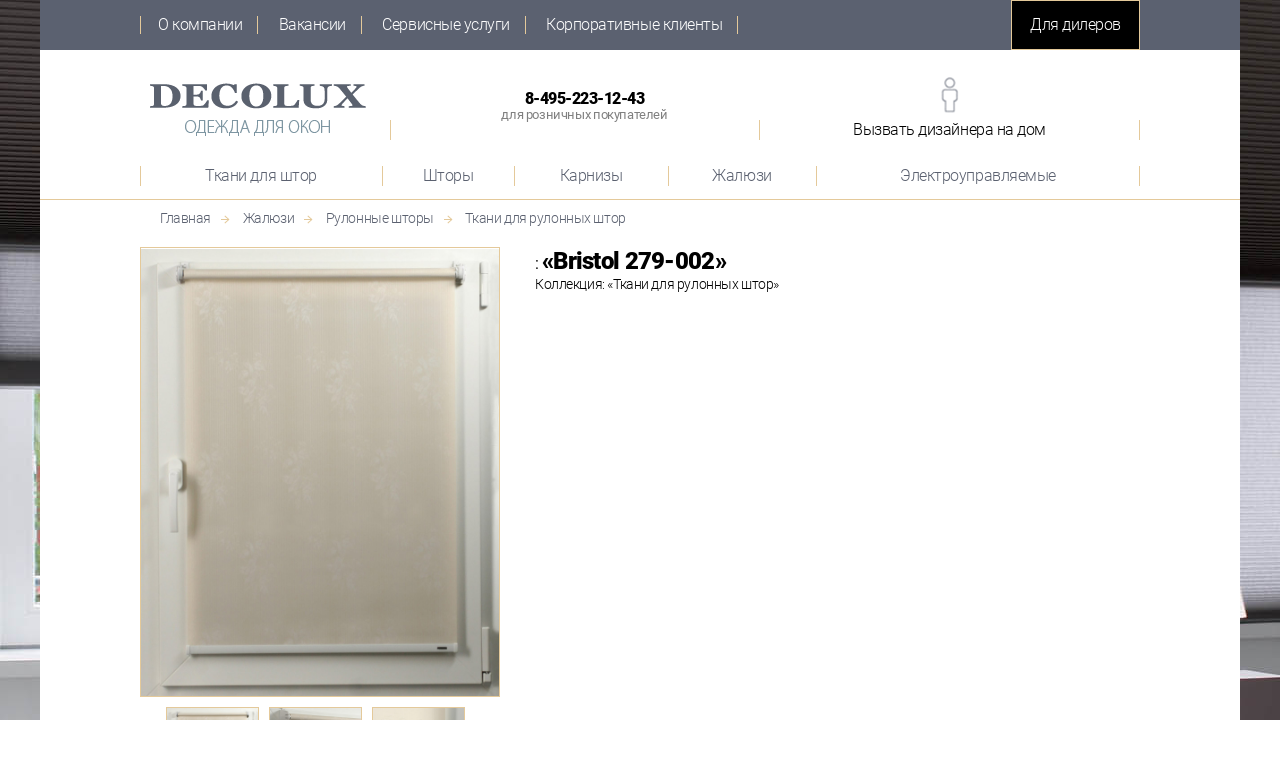

--- FILE ---
content_type: text/html; charset=UTF-8
request_url: https://www.decolux.ru/jaluzi/rulonnye-shtory/tkani-dlja-rulonnyh-shtor/bristol_279-002
body_size: 12834
content:
<!DOCTYPE html>
<html lang="ru">
<head>
	<meta charset="utf-8" >
			<title itemprop='name'>Рулонные шторы с тканью Bristol 279-002. Лучшие ткани в Decolux!</title>
	<meta name="description" content="Покупайте рулонные шторы с тканью Bristol 279-002 цвет:. Лучшее качество и цены, телефон 
+7 (495) 255-17-03">	<meta name="keywords" content="bristol 279-002, цвет, купить в москве, рулонные шторы">		<meta name="template" content="product1.html">
	<meta name="viewport" content="width=device-width">
	<meta name="MobileOptimized" content="768"/>
	<meta name="HandheldFriendly" content="true"/>

    <meta http-equiv="X-UA-Compatible" content="IE=edge">    

			<link rel="icon" href="/alboms/GLOBAL/.LOGO/16.png" type="image/x-icon" />
	<link rel="shortcut icon" href="/alboms/GLOBAL/.LOGO/16.png" type="image/ico" />
				<meta name="yandex-verification" content="a6f54dead546d4c1" />
				<meta name="google-site-verification" content="ZS8yzU-X2iSI7YFL1NERhz9Mrzsevc9IZBxXA6_83F8" />
		
		<meta name="author" content="Администратор сайта" />
		
	
	<link href='/assets/7529/combine/all_20210113165215.css' type="text/css" rel="stylesheet">
	
    <!--[if lte IE 8]><link href= "/assets/7529/css/ie.css" rel= "stylesheet" media= "all" /><![endif]-->
    <!--[if lt IE 9]>
		<script src="/assets/7529/js/html5shiv.min.js"></script>
		<script src="/assets/7529/js/respond.min.js"></script>
	<![endif]-->
    
	
	</head><body>
    <!-- wrap -->
    <div class="wrap">
        
<!-- header -->
<header class="header">
    <div class="top-block">
        <nav class="main-menu">
            <a href="" class="btn-toggle"></a>
            <ul>
                                <li><a href="/about">О компании</a></li>
                                <li><a href="/vakansii">Вакансии</a></li>
                                <li><a href="/services">Сервисные услуги</a></li>
                                <li><a href="/b2b.html">Корпоративные клиенты</a></li>
                            </ul>
        </nav>
        <a href="/uslugi_po_poshivu_shtor/" class="btn btn-large btn-dark btn-diller">Для дилеров</a>
        
                
        <a class="btn-designer" href="/contacts/designer?from=3411" rel="nofollow" data-toggle="modal" data-target="#popup-contactform">Вызвать дизайнера на дом</a>
    </div>
    <a href="/" class="logo">
        <img src="/alboms/GLOBAL/.LOGO/logo_0.png" alt="DECOLUX">
    </a>
    <nav class="actions-menu">
                <ul>
            <li class="btn-callback hidden-xs">
            	<a href="/contacts/callback?from=3411" class="text-center" rel="nofollow" data-toggle="modal" data-target="#popup-contactform">8-495-223-12-43<small>для розничных покупателей</small></a>
            	            </li>
            <li class="btn-callback visible-xs">
                <a class="text-center" rel="nofollow" href="tel:8-495-223-12-43">8-495-223-12-43<small>для розничных покупателей</small></a>
                            </li>
            <li class="btn-designer"><a href="/contacts/designer?from=3411" rel="nofollow" data-toggle="modal" data-target="#popup-contactform">Вызвать дизайнера на дом</a>
                                </li>
        </ul>
		    </nav>
</header>
<!-- /header -->
<div class="modal fade" id="login-box" tabindex="-1" role="dialog" aria-hidden="true"></div>
<div class="modal fade" id="feedback-box" tabindex="-1" role="dialog" aria-hidden="true"></div>
<div class="modal fade" id="popup-contactform" tabindex="-1" role="dialog" aria-hidden="true"></div>
<div class="modal fade absbasket" id="absbasket-box" tabindex="-1" role="dialog" aria-hidden="true"></div>		

<nav class="nav">
<a href="" class="btn-toggle">Каталог товаров</a>
<ul>
		<li class="open tkani-dlya-shtor"><a href="/tkani-dlya-shtor/">Ткани для штор</a>
				<div class="submenu">
			<ul class="main"><li><a href="/tkani-dlya-shtor/tkani-v-katalogah/">Ткани для штор в каталогах</a></li><li><a href="/tkani-dlya-shtor/aksessuary/">Аксессуары</a></li></ul>
			<div class="menu-wrap"><ul class="second "><li ><a href="/tkani-dlya-shtor/tkani-v-katalogah/adele/">Adele </a></li>&nbsp;&nbsp;<small>|</small>&nbsp;&nbsp; <li ><a href="/tkani-dlya-shtor/tkani-v-katalogah/adonella/">Adonella </a></li>&nbsp;&nbsp;<small>|</small>&nbsp;&nbsp; <li ><a href="/tkani-dlya-shtor/tkani-v-katalogah/algarve/">Algarve </a></li>&nbsp;&nbsp;<small>|</small>&nbsp;&nbsp; <li ><a href="/tkani-dlya-shtor/tkani-v-katalogah/antique/">Antique </a></li>&nbsp;&nbsp;<small>|</small>&nbsp;&nbsp; <li ><a href="/tkani-dlya-shtor/tkani-v-katalogah/alta-velocita/">Alta Velocita </a></li>&nbsp;&nbsp;<small>|</small>&nbsp;&nbsp; <li ><a href="/tkani-dlya-shtor/tkani-v-katalogah/amalfi/">Amalfi </a></li>&nbsp;&nbsp;<small>|</small>&nbsp;&nbsp; <li ><a href="/tkani-dlya-shtor/tkani-v-katalogah/antilo/">Antilo </a></li>&nbsp;&nbsp;<small>|</small>&nbsp;&nbsp; <li ><a href="/tkani-dlya-shtor/tkani-v-katalogah/arizona/">Arizona </a></li>&nbsp;&nbsp;<small>|</small>&nbsp;&nbsp; <li ><a href="/tkani-dlya-shtor/tkani-v-katalogah/aurora/">Aurora </a></li>&nbsp;&nbsp;<small>|</small>&nbsp;&nbsp; <li ><a href="/tkani-dlya-shtor/tkani-v-katalogah/bari/">Bari <span class="label-new"></span></a></li>&nbsp;&nbsp;<small>|</small>&nbsp;&nbsp; <li ><a href="/tkani-dlya-shtor/tkani-v-katalogah/Belle/">Belle <span class="label-new"></span></a></li>&nbsp;&nbsp;<small>|</small>&nbsp;&nbsp; <li ><a href="/tkani-dlya-shtor/tkani-v-katalogah/bergamo/">Bergamo </a></li>&nbsp;&nbsp;<small>|</small>&nbsp;&nbsp; <li ><a href="/tkani-dlya-shtor/tkani-v-katalogah/bingo/">Bingo </a></li>&nbsp;&nbsp;<small>|</small>&nbsp;&nbsp; <li ><a href="/tkani-dlya-shtor/tkani-v-katalogah/blossom/">Blossom </a></li>&nbsp;&nbsp;<small>|</small>&nbsp;&nbsp; <li ><a href="/tkani-dlya-shtor/tkani-v-katalogah/bolla/">Bolla <span class="label-new"></span></a></li>&nbsp;&nbsp;<small>|</small>&nbsp;&nbsp; <li ><a href="/tkani-dlya-shtor/tkani-v-katalogah/carmen/">Carmen </a></li>&nbsp;&nbsp;<small>|</small>&nbsp;&nbsp; <li ><a href="/tkani-dlya-shtor/tkani-v-katalogah/castella/">Castella </a></li>&nbsp;&nbsp;<small>|</small>&nbsp;&nbsp; <li ><a href="/tkani-dlya-shtor/tkani-v-katalogah/city-collection/">City Collection </a></li>&nbsp;&nbsp;<small>|</small>&nbsp;&nbsp; <li ><a href="/tkani-dlya-shtor/tkani-v-katalogah/city-sights/">City Sights </a></li>&nbsp;&nbsp;<small>|</small>&nbsp;&nbsp; <li ><a href="/tkani-dlya-shtor/tkani-v-katalogah/colibri/">Colibri </a></li>&nbsp;&nbsp;<small>|</small>&nbsp;&nbsp; <li ><a href="/tkani-dlya-shtor/tkani-v-katalogah/dallas/">Dallas </a></li>&nbsp;&nbsp;<small>|</small>&nbsp;&nbsp; <li ><a href="/tkani-dlya-shtor/tkani-v-katalogah/dante-beatrice/">Dante & Beatrice </a></li>&nbsp;&nbsp;<small>|</small>&nbsp;&nbsp; <li ><a href="/tkani-dlya-shtor/tkani-v-katalogah/deco/">Deco </a></li>&nbsp;&nbsp;<small>|</small>&nbsp;&nbsp; <li ><a href="/tkani-dlya-shtor/tkani-v-katalogah/double-plain/">Double Plain </a></li>&nbsp;&nbsp;<small>|</small>&nbsp;&nbsp; <li ><a href="/tkani-dlya-shtor/tkani-v-katalogah/eclipse/">Eclipse </a></li>&nbsp;&nbsp;<small>|</small>&nbsp;&nbsp; <li ><a href="/tkani-dlya-shtor/tkani-v-katalogah/emilia/">Emilia </a></li>&nbsp;&nbsp;<small>|</small>&nbsp;&nbsp; <li ><a href="/tkani-dlya-shtor/tkani-v-katalogah/emozioni/">Emozioni </a></li>&nbsp;&nbsp;<small>|</small>&nbsp;&nbsp; <li ><a href="/tkani-dlya-shtor/tkani-v-katalogah/empire-collection/">Empire Collection </a></li>&nbsp;&nbsp;<small>|</small>&nbsp;&nbsp; <li ><a href="/tkani-dlya-shtor/tkani-v-katalogah/evora/">Evora </a></li>&nbsp;&nbsp;<small>|</small>&nbsp;&nbsp; <li ><a href="/tkani-dlya-shtor/tkani-v-katalogah/flavora/">Flavora </a></li>&nbsp;&nbsp;<small>|</small>&nbsp;&nbsp; <li ><a href="/tkani-dlya-shtor/tkani-v-katalogah/florence/">Florence </a></li>&nbsp;&nbsp;<small>|</small>&nbsp;&nbsp; <li ><a href="/tkani-dlya-shtor/tkani-v-katalogah/garden/">Garden </a></li>&nbsp;&nbsp;<small>|</small>&nbsp;&nbsp; <li ><a href="/tkani-dlya-shtor/tkani-v-katalogah/genova/">Genova </a></li>&nbsp;&nbsp;<small>|</small>&nbsp;&nbsp; <li ><a href="/tkani-dlya-shtor/tkani-v-katalogah/gisele-ischia/">Gisele, Ischia </a></li>&nbsp;&nbsp;<small>|</small>&nbsp;&nbsp; <li ><a href="/tkani-dlya-shtor/tkani-v-katalogah/goa/">Goa </a></li>&nbsp;&nbsp;<small>|</small>&nbsp;&nbsp; <li ><a href="/tkani-dlya-shtor/tkani-v-katalogah/greta/">Greta </a></li>&nbsp;&nbsp;<small>|</small>&nbsp;&nbsp; <li ><a href="/tkani-dlya-shtor/tkani-v-katalogah/hof/">Hof </a></li>&nbsp;&nbsp;<small>|</small>&nbsp;&nbsp; <li ><a href="/tkani-dlya-shtor/tkani-v-katalogah/inspiration/">Inspiration </a></li>&nbsp;&nbsp;<small>|</small>&nbsp;&nbsp; <li ><a href="/tkani-dlya-shtor/tkani-v-katalogah/kerala/">Kerala </a></li>&nbsp;&nbsp;<small>|</small>&nbsp;&nbsp; <li ><a href="/tkani-dlya-shtor/tkani-v-katalogah/kashmir/">Kashmir <span class="label-new"></span></a></li>&nbsp;&nbsp;<small>|</small>&nbsp;&nbsp; <li ><a href="/tkani-dlya-shtor/tkani-v-katalogah/legato/">Legato </a></li>&nbsp;&nbsp;<small>|</small>&nbsp;&nbsp; <li ><a href="/tkani-dlya-shtor/tkani-v-katalogah/light-collection/">Light Collection </a></li>&nbsp;&nbsp;<small>|</small>&nbsp;&nbsp; <li ><a href="/tkani-dlya-shtor/tkani-v-katalogah/lino/">Lino </a></li>&nbsp;&nbsp;<small>|</small>&nbsp;&nbsp; <li ><a href="/tkani-dlya-shtor/tkani-v-katalogah/livorno/">Livorno </a></li>&nbsp;&nbsp;<small>|</small>&nbsp;&nbsp; <li ><a href="/tkani-dlya-shtor/tkani-v-katalogah/love/">Love </a></li>&nbsp;&nbsp;<small>|</small>&nbsp;&nbsp; <li ><a href="/tkani-dlya-shtor/tkani-v-katalogah/lyric/">Lyric </a></li>&nbsp;&nbsp;<small>|</small>&nbsp;&nbsp; <li ><a href="/tkani-dlya-shtor/tkani-v-katalogah/magic/">Magic </a></li>&nbsp;&nbsp;<small>|</small>&nbsp;&nbsp; <li ><a href="/tkani-dlya-shtor/tkani-v-katalogah/makao/">Makao </a></li>&nbsp;&nbsp;<small>|</small>&nbsp;&nbsp; <li ><a href="/tkani-dlya-shtor/tkani-v-katalogah/marella/">Marella </a></li>&nbsp;&nbsp;<small>|</small>&nbsp;&nbsp; <li ><a href="/tkani-dlya-shtor/tkani-v-katalogah/maria/">Maria </a></li>&nbsp;&nbsp;<small>|</small>&nbsp;&nbsp; <li ><a href="/tkani-dlya-shtor/tkani-v-katalogah/matisse/">Matisse </a></li>&nbsp;&nbsp;<small>|</small>&nbsp;&nbsp; <li ><a href="/tkani-dlya-shtor/tkani-v-katalogah/medici/">Medici <span class="label-new"></span></a></li>&nbsp;&nbsp;<small>|</small>&nbsp;&nbsp; <li ><a href="/tkani-dlya-shtor/tkani-v-katalogah/meng/">Meng </a></li>&nbsp;&nbsp;<small>|</small>&nbsp;&nbsp; <li ><a href="/tkani-dlya-shtor/tkani-v-katalogah/muse/">Muse </a></li>&nbsp;&nbsp;<small>|</small>&nbsp;&nbsp; <li ><a href="/tkani-dlya-shtor/tkani-v-katalogah/narnia/">Narnia </a></li>&nbsp;&nbsp;<small>|</small>&nbsp;&nbsp; <li ><a href="/tkani-dlya-shtor/tkani-v-katalogah/new-charleston/">New Charleston </a></li>&nbsp;&nbsp;<small>|</small>&nbsp;&nbsp; <li ><a href="/tkani-dlya-shtor/tkani-v-katalogah/nice/">Nice </a></li>&nbsp;&nbsp;<small>|</small>&nbsp;&nbsp; <li ><a href="/tkani-dlya-shtor/tkani-v-katalogah/nuvola/">Nuvola </a></li>&nbsp;&nbsp;<small>|</small>&nbsp;&nbsp; <li ><a href="/tkani-dlya-shtor/tkani-v-katalogah/opereta/">Opereta </a></li>&nbsp;&nbsp;<small>|</small>&nbsp;&nbsp; <li ><a href="/tkani-dlya-shtor/tkani-v-katalogah/palazio/">Palazio </a></li>&nbsp;&nbsp;<small>|</small>&nbsp;&nbsp; <li ><a href="/tkani-dlya-shtor/tkani-v-katalogah/piper/">Piper </a></li>&nbsp;&nbsp;<small>|</small>&nbsp;&nbsp; <li ><a href="/tkani-dlya-shtor/tkani-v-katalogah/poesie/">Poesie  </a></li>&nbsp;&nbsp;<small>|</small>&nbsp;&nbsp; <li ><a href="/tkani-dlya-shtor/tkani-v-katalogah/portofino/">Portofino </a></li>&nbsp;&nbsp;<small>|</small>&nbsp;&nbsp; <li ><a href="/tkani-dlya-shtor/tkani-v-katalogah/primavera/">Primavera </a></li>&nbsp;&nbsp;<small>|</small>&nbsp;&nbsp; <li ><a href="/tkani-dlya-shtor/tkani-v-katalogah/rafaello/">Rafaello </a></li>&nbsp;&nbsp;<small>|</small>&nbsp;&nbsp; <li ><a href="/tkani-dlya-shtor/tkani-v-katalogah/rimini/">Rimini </a></li>&nbsp;&nbsp;<small>|</small>&nbsp;&nbsp; <li ><a href="/tkani-dlya-shtor/tkani-v-katalogah/riviera/">Riviera </a></li>&nbsp;&nbsp;<small>|</small>&nbsp;&nbsp; <li ><a href="/tkani-dlya-shtor/tkani-v-katalogah/safari/">Safari </a></li>&nbsp;&nbsp;<small>|</small>&nbsp;&nbsp; <li ><a href="/tkani-dlya-shtor/tkani-v-katalogah/sanremo/">Sanremo </a></li>&nbsp;&nbsp;<small>|</small>&nbsp;&nbsp; <li ><a href="/tkani-dlya-shtor/tkani-v-katalogah/sevilla/">Sevilla <span class="label-new"></span></a></li>&nbsp;&nbsp;<small>|</small>&nbsp;&nbsp; <li ><a href="/tkani-dlya-shtor/tkani-v-katalogah/shadow/">Shadow <span class="label-new"></span></a></li>&nbsp;&nbsp;<small>|</small>&nbsp;&nbsp; <li ><a href="/tkani-dlya-shtor/tkani-v-katalogah/shantley/">Shantley </a></li>&nbsp;&nbsp;<small>|</small>&nbsp;&nbsp; <li ><a href="/tkani-dlya-shtor/tkani-v-katalogah/shaoxing/">Shaoxing </a></li>&nbsp;&nbsp;<small>|</small>&nbsp;&nbsp; <li ><a href="/tkani-dlya-shtor/tkani-v-katalogah/siena/">Siena </a></li>&nbsp;&nbsp;<small>|</small>&nbsp;&nbsp; <li ><a href="/tkani-dlya-shtor/tkani-v-katalogah/sorriso/">Sorriso </a></li>&nbsp;&nbsp;<small>|</small>&nbsp;&nbsp; <li ><a href="/tkani-dlya-shtor/tkani-v-katalogah/springfield/">Springfield </a></li>&nbsp;&nbsp;<small>|</small>&nbsp;&nbsp; <li ><a href="/tkani-dlya-shtor/tkani-v-katalogah/tanger/">Tanger </a></li>&nbsp;&nbsp;<small>|</small>&nbsp;&nbsp; <li ><a href="/tkani-dlya-shtor/tkani-v-katalogah/tivoli/">Tivoli </a></li>&nbsp;&nbsp;<small>|</small>&nbsp;&nbsp; <li ><a href="/tkani-dlya-shtor/tkani-v-katalogah/torino/">Torino </a></li>&nbsp;&nbsp;<small>|</small>&nbsp;&nbsp; <li ><a href="/tkani-dlya-shtor/tkani-v-katalogah/urban/">Urban </a></li>&nbsp;&nbsp;<small>|</small>&nbsp;&nbsp; <li ><a href="/tkani-dlya-shtor/tkani-v-katalogah/venice/">Venice </a></li>&nbsp;&nbsp;<small>|</small>&nbsp;&nbsp; <li ><a href="/tkani-dlya-shtor/tkani-v-katalogah/verona/">Verona </a></li>&nbsp;&nbsp;<small>|</small>&nbsp;&nbsp; <li ><a href="/tkani-dlya-shtor/tkani-v-katalogah/vittoria/">Vittoria </a></li>&nbsp;&nbsp;<small>|</small>&nbsp;&nbsp; <li ><a href="/tkani-dlya-shtor/tkani-v-katalogah/wonderful/">Wonderful </a></li>&nbsp;&nbsp;<small>|</small>&nbsp;&nbsp; <li ><a href="/tkani-dlya-shtor/tkani-v-katalogah/zenith/">Zenith <span class="label-new"></span></a></li>&nbsp;&nbsp;<small>|</small>&nbsp;&nbsp; <li ><a href="/tkani-dlya-shtor/tkani-v-katalogah/zero-12/">Zero 12 </a></li>&nbsp;&nbsp;<small>|</small>&nbsp;&nbsp; <li ><a href="/tkani-dlya-shtor/tkani-v-katalogah/zoo_collection/">Zoo Collection </a></li>&nbsp;&nbsp;<small>|</small>&nbsp;&nbsp; <li ><a href="/tkani-dlya-shtor/tkani-v-katalogah/odnotonnye-tkani/">Однотонные ткани </a></li>&nbsp;&nbsp;<small>|</small>&nbsp;&nbsp; 			</ul><ul class="second "><li ><a href="/tkani-dlya-shtor/aksessuary/luxury-collection/">Luxury collection <span class="label-new"></span></a></li>&nbsp;&nbsp;<small>|</small>&nbsp;&nbsp; <li ><a href="/tkani-dlya-shtor/aksessuary/new-trimmings/">New Trimmings </a></li>&nbsp;&nbsp;<small>|</small>&nbsp;&nbsp; <li ><a href="/tkani-dlya-shtor/aksessuary/modern_trimmings/">Modern Trimmings </a></li>&nbsp;&nbsp;<small>|</small>&nbsp;&nbsp; <li ><a href="/tkani-dlya-shtor/aksessuary/royal_trimmings/">Royal Trimmings </a></li>&nbsp;&nbsp;<small>|</small>&nbsp;&nbsp; <li ><a href="/tkani-dlya-shtor/aksessuary/kristally-i-motivy-swarovski/">Кристаллы и мотивы Swarovski <span class="label-new"></span></a></li>&nbsp;&nbsp;<small>|</small>&nbsp;&nbsp; <li ><a href="/tkani-dlya-shtor/aksessuary/shtornye-lenty/">Шторные ленты </a></li>&nbsp;&nbsp;<small>|</small>&nbsp;&nbsp; 			</ul></div>
		</div>
			</li>
																																																																																																			<li class="open shtori"><a href="/shtory/">Шторы</a>
				<div class="submenu">
			<ul class="main"><li><a href="/shtory/shtory-na-drapirovochnoj-lente/">Шторы на драпировочной ленте</a></li><li><a href="/shtory/shtory-na-ljuversah/">Шторы на люверсах</a></li><li><a href="/shtory/rimskie-shtory/">Римские шторы</a></li><li><a href="/shtory/avstrijskie-francuzskie-shtory/">Подъемные шторы с драпировками: австрийские или французские шторы</a></li></ul>
			<div class="menu-wrap"><ul class="second ">			</ul><ul class="second ">			</ul><ul class="second ">			</ul><ul class="second ">			</ul></div>
		</div>
			</li>
							<li class="open karnizi"><a href="/karnizy/">Карнизы</a>
				<div class="submenu">
			<ul class="main"><li><a href="/karnizy/metallicheskie/">Металлические карнизы</a></li><li><a href="/karnizy/derevjannye/">Деревянные карнизы</a></li><li><a href="/karnizy/bagetnye/">Багетные карнизы</a></li><li><a href="/karnizy/profilnye-dekorativnye-karnizy/">Профильные декоративные карнизы</a></li><li><a href="/karnizy/detskie-karnizy/">Детские карнизы</a></li><li><a href="/karnizy/profili-dlja-lambrekena/">Профили для ламбрекена</a></li><li><a href="/karnizy/profili-universalnye/">Профили универсальные</a></li><li><a href="/karnizy/profili-dlja-tjazhelyh-shtor/">Профили для тяжелых штор</a></li><li><a href="/karnizy/podemnye-sistemy/">Подъемные системы</a></li><li><a href="/karnizy/japonskaja-panel/">Японская панель</a></li><li><a href="/karnizy/profili-bez-upravlenija/">Профили без управления</a></li><li><a href="/karnizy/aksessuary/">Аксессуары</a></li></ul>
			<div class="menu-wrap"><ul class="second "><li ><a href="/karnizy/metallicheskie/selena/">Селена </a></li>&nbsp;&nbsp;<small>|</small>&nbsp;&nbsp; <li ><a href="/karnizy/metallicheskie/artik/">Артик </a></li>&nbsp;&nbsp;<small>|</small>&nbsp;&nbsp; <li ><a href="/karnizy/metallicheskie/gefest/">Гефест </a></li>&nbsp;&nbsp;<small>|</small>&nbsp;&nbsp; <li ><a href="/karnizy/metallicheskie/Imperium/">Империум </a></li>&nbsp;&nbsp;<small>|</small>&nbsp;&nbsp; <li ><a href="/karnizy/metallicheskie/In-Jan/">Инь-Янь </a></li>&nbsp;&nbsp;<small>|</small>&nbsp;&nbsp; <li ><a href="/karnizy/metallicheskie/senator20/">Сенатор </a></li>&nbsp;&nbsp;<small>|</small>&nbsp;&nbsp; <li ><a href="/karnizy/metallicheskie/Kremona/">Кремона </a></li>&nbsp;&nbsp;<small>|</small>&nbsp;&nbsp; <li ><a href="/karnizy/metallicheskie/Kristallo/">Кристалло </a></li>&nbsp;&nbsp;<small>|</small>&nbsp;&nbsp; <li ><a href="/karnizy/metallicheskie/Murano-Klassiko_/">Мурано Классико </a></li>&nbsp;&nbsp;<small>|</small>&nbsp;&nbsp; <li ><a href="/karnizy/metallicheskie/murano-modern/">Мурано Модерн </a></li>&nbsp;&nbsp;<small>|</small>&nbsp;&nbsp; <li ><a href="/karnizy/metallicheskie/Prima/">Прима </a></li>&nbsp;&nbsp;<small>|</small>&nbsp;&nbsp; <li ><a href="/karnizy/metallicheskie/Sirius-2/">Сириус 2 </a></li>&nbsp;&nbsp;<small>|</small>&nbsp;&nbsp; 			</ul><ul class="second "><li ><a href="/karnizy/derevjannye/Tendencija/">Тенденция </a></li>&nbsp;&nbsp;<small>|</small>&nbsp;&nbsp; <li ><a href="/karnizy/derevjannye/Modern/">Модерн </a></li>&nbsp;&nbsp;<small>|</small>&nbsp;&nbsp; <li ><a href="/karnizy/derevjannye/Filigrano/">Филиграно </a></li>&nbsp;&nbsp;<small>|</small>&nbsp;&nbsp; <li ><a href="/karnizy/derevjannye/Diagonal/">Диагональ </a></li>&nbsp;&nbsp;<small>|</small>&nbsp;&nbsp; <li ><a href="/karnizy/derevjannye/Kioto-Zebrano/">Киото Зебрано </a></li>&nbsp;&nbsp;<small>|</small>&nbsp;&nbsp; 			</ul><ul class="second "><li ><a href="/karnizy/bagetnye/Versal-Luvr-Notr-Dam/">Версаль, Лувр, Нотр Дам </a></li>&nbsp;&nbsp;<small>|</small>&nbsp;&nbsp; <li ><a href="/karnizy/bagetnye/Garmonija/">Гармония </a></li>&nbsp;&nbsp;<small>|</small>&nbsp;&nbsp; <li ><a href="/karnizy/bagetnye/Komo-Livorno-Parma/">Комо, Ливорно, Парма </a></li>&nbsp;&nbsp;<small>|</small>&nbsp;&nbsp; <li ><a href="/karnizy/bagetnye/Osaka-Fudzijama-Jokogama/">Осака, Фудзияма, Йокогама </a></li>&nbsp;&nbsp;<small>|</small>&nbsp;&nbsp; <li ><a href="/karnizy/bagetnye/Skandinavija/">Скандинавия </a></li>&nbsp;&nbsp;<small>|</small>&nbsp;&nbsp; <li ><a href="/karnizy/bagetnye/Civilizacija/">Цивилизация </a></li>&nbsp;&nbsp;<small>|</small>&nbsp;&nbsp; <li ><a href="/karnizy/bagetnye/Eko/">Эко </a></li>&nbsp;&nbsp;<small>|</small>&nbsp;&nbsp; <li ><a href="/karnizy/bagetnye/Opera-Preljudija/">Опера, Прелюдия </a></li>&nbsp;&nbsp;<small>|</small>&nbsp;&nbsp; <li ><a href="/karnizy/bagetnye/Neapol/">Неаполь </a></li>&nbsp;&nbsp;<small>|</small>&nbsp;&nbsp; 			</ul><ul class="second "><li ><a href="/karnizy/profilnye-dekorativnye-karnizy/St-2005/">Ст-2005 </a></li>&nbsp;&nbsp;<small>|</small>&nbsp;&nbsp; <li ><a href="/karnizy/profilnye-dekorativnye-karnizy/D-3400/">D-3400 </a></li>&nbsp;&nbsp;<small>|</small>&nbsp;&nbsp; <li ><a href="/karnizy/profilnye-dekorativnye-karnizy/DS/">DS </a></li>&nbsp;&nbsp;<small>|</small>&nbsp;&nbsp; <li ><a href="/karnizy/profilnye-dekorativnye-karnizy/Alju-prof/">Алю-проф </a></li>&nbsp;&nbsp;<small>|</small>&nbsp;&nbsp; <li ><a href="/karnizy/profilnye-dekorativnye-karnizy/Djekolajt/">Дэколайт </a></li>&nbsp;&nbsp;<small>|</small>&nbsp;&nbsp; <li ><a href="/karnizy/profilnye-dekorativnye-karnizy/Haj-Jend/">Хай-Энд </a></li>&nbsp;&nbsp;<small>|</small>&nbsp;&nbsp; 			</ul><ul class="second "><li ><a href="/karnizy/detskie-karnizy/baby/">Бэби </a></li>&nbsp;&nbsp;<small>|</small>&nbsp;&nbsp; 			</ul><ul class="second "><li ><a href="/karnizy/profili-dlja-lambrekena/St-2003/">Ст-2003 </a></li>&nbsp;&nbsp;<small>|</small>&nbsp;&nbsp; <li ><a href="/karnizy/profili-dlja-lambrekena/St-432002/">Ст-432002 </a></li>&nbsp;&nbsp;<small>|</small>&nbsp;&nbsp; 			</ul><ul class="second "><li ><a href="/karnizy/profili-universalnye/St-1100/">Ст-1100 </a></li>&nbsp;&nbsp;<small>|</small>&nbsp;&nbsp; <li ><a href="/karnizy/profili-universalnye/St-2500/">Ст-2500 </a></li>&nbsp;&nbsp;<small>|</small>&nbsp;&nbsp; <li ><a href="/karnizy/profili-universalnye/SI-9000/">СИ-9000 </a></li>&nbsp;&nbsp;<small>|</small>&nbsp;&nbsp; 			</ul><ul class="second "><li ><a href="/karnizy/profili-dlja-tjazhelyh-shtor/SKS/">СKS </a></li>&nbsp;&nbsp;<small>|</small>&nbsp;&nbsp; <li ><a href="/karnizy/profili-dlja-tjazhelyh-shtor/R-2880/">R-2880 </a></li>&nbsp;&nbsp;<small>|</small>&nbsp;&nbsp; <li ><a href="/karnizy/profili-dlja-tjazhelyh-shtor/St-9901/">Ст-9901 </a></li>&nbsp;&nbsp;<small>|</small>&nbsp;&nbsp; <li ><a href="/karnizy/profili-dlja-tjazhelyh-shtor/Teatro/">Театро </a></li>&nbsp;&nbsp;<small>|</small>&nbsp;&nbsp; 			</ul><ul class="second "><li ><a href="/karnizy/podemnye-sistemy/R-2880/">R-2880 </a></li>&nbsp;&nbsp;<small>|</small>&nbsp;&nbsp; <li ><a href="/karnizy/podemnye-sistemy/Antej/">Антей </a></li>&nbsp;&nbsp;<small>|</small>&nbsp;&nbsp; <li ><a href="/karnizy/podemnye-sistemy/St-432002/">Ст-432002 </a></li>&nbsp;&nbsp;<small>|</small>&nbsp;&nbsp; 			</ul><ul class="second "><li ><a href="/karnizy/japonskaja-panel/St-83-Ct-84-St-85/">Ст-83, Cт-84, Ст-85 </a></li>&nbsp;&nbsp;<small>|</small>&nbsp;&nbsp; 			</ul><ul class="second "><li ><a href="/karnizy/profili-bez-upravlenija/KS/">KS </a></li>&nbsp;&nbsp;<small>|</small>&nbsp;&nbsp; <li ><a href="/karnizy/profili-bez-upravlenija/St-412001/">Ст-412001 </a></li>&nbsp;&nbsp;<small>|</small>&nbsp;&nbsp; 			</ul><ul class="second "><li ><a href="/karnizy/aksessuary/Dekorativnye-klipsy/">Декоративные клипсы </a></li>&nbsp;&nbsp;<small>|</small>&nbsp;&nbsp; <li ><a href="/karnizy/aksessuary/Dekorativnye-magnitnye-podhvaty/">Декоративные магнитные подхваты </a></li>&nbsp;&nbsp;<small>|</small>&nbsp;&nbsp; <li ><a href="/karnizy/aksessuary/Drapirovochnye-kolca/">Драпировочные кольца </a></li>&nbsp;&nbsp;<small>|</small>&nbsp;&nbsp; <li ><a href="/karnizy/aksessuary/Krjuchki-i-derzhateli-podhvatov/">Крючки и держатели подхватов </a></li>&nbsp;&nbsp;<small>|</small>&nbsp;&nbsp; <li ><a href="/karnizy/aksessuary/Magnitnye-derzhateli-dlja-shtor/">Магнитные держатели для штор </a></li>&nbsp;&nbsp;<small>|</small>&nbsp;&nbsp; <li ><a href="/karnizy/aksessuary/Magnitnye-klipsy/">Магнитные клипсы </a></li>&nbsp;&nbsp;<small>|</small>&nbsp;&nbsp; <li ><a href="/karnizy/aksessuary/Povodki/">Поводок-штороводитель </a></li>&nbsp;&nbsp;<small>|</small>&nbsp;&nbsp; 			</ul></div>
		</div>
			</li>
																																																																						<li class="open galyuzi"><a href="/jaluzi/">Жалюзи</a>
				<div class="submenu">
			<ul class="main"><li><a href="/jaluzi/Gorizontalnye-zhaljuzi/">Горизонтальные жалюзи</a></li><li><a href="/jaluzi/Vertikalnye-zhaljuzi/">Вертикальные жалюзи</a></li><li class="open"><a href="/jaluzi/rulonnye-shtory/">Рулонные шторы</a></li><li><a href="/jaluzi/rulonnye-shtory-s-tkanjami-lajn/">Рулонные шторы с тканями Лайн</a></li><li><a href="/jaluzi/zhaljuzi-na-plastikovye-okna/">Жалюзи на пластиковые окна</a></li><li><a href="/jaluzi/zhaljuzi-plisse/">Жалюзи плиссе</a></li></ul>
			<div class="menu-wrap"><ul class="second "><li ><a href="/jaluzi/Gorizontalnye-zhaljuzi/Aljuminievye-gorizontalnye-zhaljuzi/">Алюминиевые горизонтальные жалюзи </a></li>&nbsp;&nbsp;<small>|</small>&nbsp;&nbsp; <li ><a href="/jaluzi/Gorizontalnye-zhaljuzi/gorizontalnye-zhaljuzi-lux/">Горизонтальные жалюзи "LUX" </a></li>&nbsp;&nbsp;<small>|</small>&nbsp;&nbsp; <li ><a href="/jaluzi/Gorizontalnye-zhaljuzi/derevjannye-i-bambukovye-gorizontalnye-zhaljuzi/">Деревянные и бамбуковые горизонтальные жалюзи </a></li>&nbsp;&nbsp;<small>|</small>&nbsp;&nbsp; <li ><a href="/jaluzi/Gorizontalnye-zhaljuzi/Zhaljuzi-iz-naturalnoj-kozhi-Savanna/">Жалюзи из натуральной кожи «Саванна» </a></li>&nbsp;&nbsp;<small>|</small>&nbsp;&nbsp; 			</ul><ul class="second "><li ><a href="/jaluzi/Vertikalnye-zhaljuzi/Tkani-dlja-vertikalnyh-zhaljuzi/">Ткани для вертикальных жалюзи </a></li>&nbsp;&nbsp;<small>|</small>&nbsp;&nbsp; 			</ul><ul class="second active"><li ><a href="/jaluzi/rulonnye-shtory/plus/">Plus </a></li>&nbsp;&nbsp;<small>|</small>&nbsp;&nbsp; <li ><a href="/jaluzi/rulonnye-shtory/silver/">Silver </a></li>&nbsp;&nbsp;<small>|</small>&nbsp;&nbsp; <li ><a href="/jaluzi/rulonnye-shtory/skyline/">SkyLine </a></li>&nbsp;&nbsp;<small>|</small>&nbsp;&nbsp; <li ><a href="/jaluzi/rulonnye-shtory/komfort/">Комфорт </a></li>&nbsp;&nbsp;<small>|</small>&nbsp;&nbsp; <li ><a href="/jaluzi/rulonnye-shtory/lux/">Люкс </a></li>&nbsp;&nbsp;<small>|</small>&nbsp;&nbsp; <li ><a href="/jaluzi/rulonnye-shtory/standart/">Стандарт </a></li>&nbsp;&nbsp;<small>|</small>&nbsp;&nbsp; <li ><a href="/jaluzi/rulonnye-shtory/mini/">Мини </a></li>&nbsp;&nbsp;<small>|</small>&nbsp;&nbsp; <li class="active"><a href="/jaluzi/rulonnye-shtory/tkani-dlja-rulonnyh-shtor/">Ткани для рулонных штор </a></li>&nbsp;&nbsp;<small>|</small>&nbsp;&nbsp; 			</ul><ul class="second ">			</ul><ul class="second "><li ><a href="/jaluzi/zhaljuzi-na-plastikovye-okna/gorizontalnye-zhaljuzi-na-plastikovye-okna-venus/">Горизонтальные жалюзи на пластиковые окна «Венус» </a></li>&nbsp;&nbsp;<small>|</small>&nbsp;&nbsp; <li ><a href="/jaluzi/zhaljuzi-na-plastikovye-okna/venus-s-bambukovymi-lameljami/">Венус с бамбуковыми ламелями </a></li>&nbsp;&nbsp;<small>|</small>&nbsp;&nbsp; <li ><a href="/jaluzi/zhaljuzi-na-plastikovye-okna/rulonnye-shtory-fantazija/">Рулонные шторы «Фантазия» </a></li>&nbsp;&nbsp;<small>|</small>&nbsp;&nbsp; 			</ul><ul class="second "><li ><a href="/jaluzi/zhaljuzi-plisse/vertikalnye-zhaljuzi-plisse/">Вертикальные жалюзи-плиссе </a></li>&nbsp;&nbsp;<small>|</small>&nbsp;&nbsp; <li ><a href="/jaluzi/zhaljuzi-plisse/gorizontalnye-zhaljuzi-plisse/">Горизонтальные жалюзи-плиссе </a></li>&nbsp;&nbsp;<small>|</small>&nbsp;&nbsp; <li ><a href="/jaluzi/zhaljuzi-plisse/plisse_planet/">Плиссе Planet <span class="label-new"></span></a></li>&nbsp;&nbsp;<small>|</small>&nbsp;&nbsp; 			</ul></div>
		</div>
			</li>
																																																																<li class="open elektroupravlyaemie"><a href="/elektroupravlyaemie/">Электроуправляемые</a>
				<div class="submenu">
			<ul class="main"><li><a href="/elektroupravlyaemie/karnizy-decosmart/">Карнизы DecoSmart</a></li><li><a href="/elektroupravlyaemie/videoproektsionnie_ekrani/">Видеопроекционные экраны</a></li><li><a href="/elektroupravlyaemie/profilnye/">Раздвижные карнизы с электроуправлением</a></li><li><a href="/elektroupravlyaemie/zimnij-sad/">Зимний сад</a></li><li><a href="/elektroupravlyaemie/podjomnye-sistemy/">Электроуправляемые подъёмные системы</a></li><li><a href="/elektroupravlyaemie/Vertikalnye-zhaljuzi-s-jelektroprivodom/">Вертикальные жалюзи с электроприводом</a></li><li><a href="/elektroupravlyaemie/gorizontalnye-zhaljuzi-s-jelektroprivodom/">Горизонтальные жалюзи с электроприводом</a></li><li><a href="/elektroupravlyaemie/Plisse/">Плиссе</a></li><li><a href="/elektroupravlyaemie/rulonnye-shtory-s-jelektroprivodom/">Рулонные шторы с электроприводом</a></li><li><a href="/elektroupravlyaemie/Sistemy-upravlenija-Somfy/">Системы управления Somfy</a></li><li><a href="/elektroupravlyaemie/Sistemy-upravlenija-Raex/">Системы управления Raex</a></li><li><a href="/elektroupravlyaemie/Sistemy-upravlenija-Novo/">Системы управления Novo</a></li></ul>
			<div class="menu-wrap"><ul class="second ">			</ul><ul class="second "><li ><a href="/elektroupravlyaemie/videoproektsionnie_ekrani/jekrany-serii-99A-i-99e/">Проекционные моторизированные экраны серии 99А и 99E </a></li>&nbsp;&nbsp;<small>|</small>&nbsp;&nbsp; 			</ul><ul class="second "><li ><a href="/elektroupravlyaemie/profilnye/g-rail/">G-Rail </a></li>&nbsp;&nbsp;<small>|</small>&nbsp;&nbsp; <li ><a href="/elektroupravlyaemie/profilnye/novo-n16/">Novo N16 </a></li>&nbsp;&nbsp;<small>|</small>&nbsp;&nbsp; <li ><a href="/elektroupravlyaemie/profilnye/raex-m130/">Raex M130 </a></li>&nbsp;&nbsp;<small>|</small>&nbsp;&nbsp; <li ><a href="/elektroupravlyaemie/profilnye/altair/">Альтаир </a></li>&nbsp;&nbsp;<small>|</small>&nbsp;&nbsp; <li ><a href="/elektroupravlyaemie/profilnye/raex-mp43/">Raex MP43 </a></li>&nbsp;&nbsp;<small>|</small>&nbsp;&nbsp; <li ><a href="/elektroupravlyaemie/profilnye/raex-md360/">Raex MD360 </a></li>&nbsp;&nbsp;<small>|</small>&nbsp;&nbsp; <li ><a href="/elektroupravlyaemie/profilnye/raex-md940/">Raex MD940 </a></li>&nbsp;&nbsp;<small>|</small>&nbsp;&nbsp; <li ><a href="/elektroupravlyaemie/profilnye/raex-md950/">Raex MD950 </a></li>&nbsp;&nbsp;<small>|</small>&nbsp;&nbsp; <li ><a href="/elektroupravlyaemie/profilnye/somfy-glydea/">Somfy Glydea </a></li>&nbsp;&nbsp;<small>|</small>&nbsp;&nbsp; 			</ul><ul class="second "><li ><a href="/elektroupravlyaemie/zimnij-sad/zimnij-sad-raex/">Зимний сад Raex M130 </a></li>&nbsp;&nbsp;<small>|</small>&nbsp;&nbsp; <li ><a href="/elektroupravlyaemie/zimnij-sad/zimnij-sad-novo/">Зимний сад Novo </a></li>&nbsp;&nbsp;<small>|</small>&nbsp;&nbsp; 			</ul><ul class="second "><li ><a href="/elektroupravlyaemie/podjomnye-sistemy/sistema-lift-jelektro/">Система "Лифт-Электро" </a></li>&nbsp;&nbsp;<small>|</small>&nbsp;&nbsp; <li ><a href="/elektroupravlyaemie/podjomnye-sistemy/antej-jelektro/">Антей-Электро </a></li>&nbsp;&nbsp;<small>|</small>&nbsp;&nbsp; <li ><a href="/elektroupravlyaemie/podjomnye-sistemy/atlant-jelektro/">Атлант-Электро </a></li>&nbsp;&nbsp;<small>|</small>&nbsp;&nbsp; 			</ul><ul class="second "><li ><a href="/elektroupravlyaemie/Vertikalnye-zhaljuzi-s-jelektroprivodom/Star-A1/">Star A1 </a></li>&nbsp;&nbsp;<small>|</small>&nbsp;&nbsp; <li ><a href="/elektroupravlyaemie/Vertikalnye-zhaljuzi-s-jelektroprivodom/Star-A2/">Star A2 </a></li>&nbsp;&nbsp;<small>|</small>&nbsp;&nbsp; 			</ul><ul class="second ">			</ul><ul class="second ">			</ul><ul class="second "><li ><a href="/elektroupravlyaemie/rulonnye-shtory-s-jelektroprivodom/Quadro-Jelektro/">Quadro-Электро </a></li>&nbsp;&nbsp;<small>|</small>&nbsp;&nbsp; <li ><a href="/elektroupravlyaemie/rulonnye-shtory-s-jelektroprivodom/sistema-zip/">Система Zip </a></li>&nbsp;&nbsp;<small>|</small>&nbsp;&nbsp; <li ><a href="/elektroupravlyaemie/rulonnye-shtory-s-jelektroprivodom/rulonnaya-shtora-v-kassete-novo/">Рулонная штора в кассете Novo </a></li>&nbsp;&nbsp;<small>|</small>&nbsp;&nbsp; <li ><a href="/elektroupravlyaemie/rulonnye-shtory-s-jelektroprivodom/rulonnye-shtory-na-kronshtejnah/">Рулонные шторы на кронштейнах </a></li>&nbsp;&nbsp;<small>|</small>&nbsp;&nbsp; 			</ul><ul class="second "><li ><a href="/elektroupravlyaemie/Sistemy-upravlenija-Somfy/Smoove-1-RTS/">Smoove 1 RTS Одноканальные настенные сенсорные радиопередатчики </a></li>&nbsp;&nbsp;<small>|</small>&nbsp;&nbsp; <li ><a href="/elektroupravlyaemie/Sistemy-upravlenija-Somfy/telis-rts-radioperedatchiki/">Telis RTS радиопередатчики </a></li>&nbsp;&nbsp;<small>|</small>&nbsp;&nbsp; <li ><a href="/elektroupravlyaemie/Sistemy-upravlenija-Somfy/_Radioprijomnik-Centralis-Indoor-RTS/"> Радиоприёмник Centralis Indoor RTS </a></li>&nbsp;&nbsp;<small>|</small>&nbsp;&nbsp; <li ><a href="/elektroupravlyaemie/Sistemy-upravlenija-Somfy/Radioprijomnik-s-knopkoj-Centralis-UNO-RTS/">Радиоприёмник с кнопкой  Centralis UNO RTS </a></li>&nbsp;&nbsp;<small>|</small>&nbsp;&nbsp; 			</ul><ul class="second "><li ><a href="/elektroupravlyaemie/Sistemy-upravlenija-Raex/raex-tubular/">Внутривальные электродвигатели Raex </a></li>&nbsp;&nbsp;<small>|</small>&nbsp;&nbsp; <li ><a href="/elektroupravlyaemie/Sistemy-upravlenija-Raex/1-kanalnyj-vyklyuchatel-raex-ak8651/">1-канальный выключатель AK8651 </a></li>&nbsp;&nbsp;<small>|</small>&nbsp;&nbsp; <li ><a href="/elektroupravlyaemie/Sistemy-upravlenija-Raex/2-kanalnyj-vyklyuchatel-raex-ak8652/">2-канальный выключатель AK8652 </a></li>&nbsp;&nbsp;<small>|</small>&nbsp;&nbsp; <li ><a href="/elektroupravlyaemie/Sistemy-upravlenija-Raex/odnokanalnyj-radioprijomnik-s-knopkoj-Raex-AR8621/">1-канальный радиоприёмник с кнопкой AR8621 </a></li>&nbsp;&nbsp;<small>|</small>&nbsp;&nbsp; <li ><a href="/elektroupravlyaemie/Sistemy-upravlenija-Raex/dvukanalnyj-radioprijomnik-s-knopkoj-Raex-AR8622/">2-канальный радиоприёмник с кнопкой AR8622 </a></li>&nbsp;&nbsp;<small>|</small>&nbsp;&nbsp; <li ><a href="/elektroupravlyaemie/Sistemy-upravlenija-Raex/odnokanalnyj-nastennyj-radioperedatchik-Raex-YR3121/">1-канальный настенный радиопередатчик YR3121  </a></li>&nbsp;&nbsp;<small>|</small>&nbsp;&nbsp; <li ><a href="/elektroupravlyaemie/Sistemy-upravlenija-Raex/dvukanalnyj-nastennyj-radioperedatchik-Raex-YR3122/">2-канальный настенный радиопередатчик YR3122  </a></li>&nbsp;&nbsp;<small>|</small>&nbsp;&nbsp; <li ><a href="/elektroupravlyaemie/Sistemy-upravlenija-Raex/4-kanalnyj-nastennyj-radioperedatchik-raex-yr3144/">4-канальный настенный радиопередатчик YR3144 </a></li>&nbsp;&nbsp;<small>|</small>&nbsp;&nbsp; <li ><a href="/elektroupravlyaemie/Sistemy-upravlenija-Raex/shestikanalnyj-radiopult-Raex-YR1326/">7-канальный радиопульт YR1326 </a></li>&nbsp;&nbsp;<small>|</small>&nbsp;&nbsp; <li ><a href="/elektroupravlyaemie/Sistemy-upravlenija-Raex/semikanalnyj-radiopult-Raex-YR2116/">7-канальный радиопульт YR2116 </a></li>&nbsp;&nbsp;<small>|</small>&nbsp;&nbsp; <li ><a href="/elektroupravlyaemie/Sistemy-upravlenija-Raex/6-kanalnyj-radiopult-s-tajmerom-yr2016/">6-канальный радиопульт с таймером YR2016 </a></li>&nbsp;&nbsp;<small>|</small>&nbsp;&nbsp; 			</ul><ul class="second "><li ><a href="/elektroupravlyaemie/Sistemy-upravlenija-Novo/sensornye-radiopulty-novo/">Сенсорные радиопульты Novo </a></li>&nbsp;&nbsp;<small>|</small>&nbsp;&nbsp; 			</ul></div>
		</div>
			</li>
																																																		</ul>
</nav>

        <!-- page -->
        <div class="page">
            <nav class="breadcrumbs">
<a href="/">Главная</a>
		<a href="/jaluzi/">Жалюзи</a>
			<a href="/jaluzi/rulonnye-shtory/">Рулонные шторы</a>
				<a href="/jaluzi/rulonnye-shtory/tkani-dlja-rulonnyh-shtor/">Ткани для рулонных штор</a>
				</nav>
            <!-- product item -->
            <section class="product-item-box">
                <div class="photo-block">
                    <div class="main">
	                    	                    <div class="item active">
	                        <img src="/alboms/3/3411/bristol--02_4.jpg" alt="bristol--02_4">
	                    </div>
	                    	                    <div class="item ">
	                        <img src="/alboms/3/3411/bristol--02_1.jpg" alt="bristol--02_1">
	                    </div>
	                    	                    <div class="item ">
	                        <img src="/alboms/3/3411/bristol--02_2.jpg" alt="bristol--02_2">
	                    </div>
	                    	                    <div class="item ">
	                        <img src="/alboms/3/3411/bristol--02_3.jpg" alt="bristol--02_3">
	                    </div>
	                                        </div>
                                        <ul class="bxslider-product"><li><a href="/alboms/3/3411/bristol--02_4.jpg" data-num="0" alt="" active><img src="/alboms/3/3411/.400/ee3dc2936.jpg" alt="bristol--02_4"></a></li><li><a href="/alboms/3/3411/bristol--02_1.jpg" data-num="1" alt="" ><img src="/alboms/3/3411/.400/478629d22.jpg" alt="bristol--02_1"></a></li><li><a href="/alboms/3/3411/bristol--02_2.jpg" data-num="2" alt="" ><img src="/alboms/3/3411/.400/eab00c226.jpg" alt="bristol--02_2"></a></li><li><a href="/alboms/3/3411/bristol--02_3.jpg" data-num="3" alt="" ><img src="/alboms/3/3411/.400/ee6e26755.jpg" alt="bristol--02_3"></a></li></ul>
                                    </div>
                <div class="info-block">
                    <h1>: <span>«Bristol 279-002»</span></h1>
                    <div class="collection">Коллекция: «Ткани для рулонных штор»</div>
                    <div class="features-section">
                        <div class="features-block">
                                                
                                                </div>
                                            </div>
                </div>
            </section>
            <!-- /product item -->
            <hr>
            <section>
                <header>
                    <h2>«Ткани для рулонных штор» </h2>
                </header>
                <div class="recommends-box">
                    <div class="row">
                                                <a href="/jaluzi/rulonnye-shtory/tkani-dlja-rulonnyh-shtor/azimut_2308-2" class="item  jaluzi rulonnye-shtory tkani-dlja-rulonnyh-shtor bristol_279-002">
    <span class="photo"><img src="/alboms/3/3398/.268x335/af8b91e3b.jpg" alt="Azimut 2308-2"></span>    <span class="title">
     «Azimut 2308-2»             </span>
    <span class="price-block">
			    <span class="br"></span>    </span>
</a>
                                                                        <a href="/jaluzi/rulonnye-shtory/tkani-dlja-rulonnyh-shtor/azimut_2308-7" class="item  jaluzi rulonnye-shtory tkani-dlja-rulonnyh-shtor bristol_279-002">
    <span class="photo"><img src="/alboms/3/3399/.268x335/5f006e338.jpg" alt="Azimut 2308-7"></span>    <span class="title">
     «Azimut 2308-7»             </span>
    <span class="price-block">
			    <span class="br"></span>    </span>
</a>
                                                                        <a href="/jaluzi/rulonnye-shtory/tkani-dlja-rulonnyh-shtor/azimut_2308-9" class="item  jaluzi rulonnye-shtory tkani-dlja-rulonnyh-shtor bristol_279-002">
    <span class="photo"><img src="/alboms/3/3400/.268x335/e7c68b64d.jpg" alt="Azimut 2308-9"></span>    <span class="title">
     «Azimut 2308-9»             </span>
    <span class="price-block">
			    <span class="br"></span>    </span>
</a>
                                                                        <a href="/jaluzi/rulonnye-shtory/tkani-dlja-rulonnyh-shtor/bamboo-097-102" class="item  jaluzi rulonnye-shtory tkani-dlja-rulonnyh-shtor bristol_279-002">
    <span class="photo"><img src="/alboms/3/3401/.268x335/2f7fdd8ea.jpg" alt="Bamboo 097-102"></span>    <span class="title">
     «Bamboo 097-102»             </span>
    <span class="price-block">
			    <span class="br"></span>    </span>
</a>
                                                </div>
                        <div class="row">
	                                                                    <a href="/jaluzi/rulonnye-shtory/tkani-dlja-rulonnyh-shtor/bamboo_097-108" class="item  jaluzi rulonnye-shtory tkani-dlja-rulonnyh-shtor bristol_279-002">
    <span class="photo"><img src="/alboms/3/3402/.268x335/db02ca317.jpg" alt="Bamboo 097-108"></span>    <span class="title">
     «Bamboo 097-108»             </span>
    <span class="price-block">
			    <span class="br"></span>    </span>
</a>
                                                                        <a href="/jaluzi/rulonnye-shtory/tkani-dlja-rulonnyh-shtor/bella_935-020" class="item  jaluzi rulonnye-shtory tkani-dlja-rulonnyh-shtor bristol_279-002">
    <span class="photo"><img src="/alboms/3/3403/.268x335/590bb3b4c.jpg" alt="Bella 935-020"></span>    <span class="title">
     «Bella 935-020»             </span>
    <span class="price-block">
			    <span class="br"></span>    </span>
</a>
                                                                        <a href="/jaluzi/rulonnye-shtory/tkani-dlja-rulonnyh-shtor/bella_935-060" class="item  jaluzi rulonnye-shtory tkani-dlja-rulonnyh-shtor bristol_279-002">
    <span class="photo"><img src="/alboms/3/3404/.268x335/a62f1182c.jpg" alt="Bella 935-060"></span>    <span class="title">
     «Bella 935-060»             </span>
    <span class="price-block">
			    <span class="br"></span>    </span>
</a>
                                                                        <a href="/jaluzi/rulonnye-shtory/tkani-dlja-rulonnyh-shtor/berlin_050" class="item  jaluzi rulonnye-shtory tkani-dlja-rulonnyh-shtor bristol_279-002">
    <span class="photo"><img src="/alboms/3/3405/.268x335/fc162ebec.jpg" alt="Berlin 050"></span>    <span class="title">
     «Berlin 050»             </span>
    <span class="price-block">
			    <span class="br"></span>    </span>
</a>
                                                </div>
                        <div class="row">
	                                                                    <a href="/jaluzi/rulonnye-shtory/tkani-dlja-rulonnyh-shtor/berlin_053" class="item  jaluzi rulonnye-shtory tkani-dlja-rulonnyh-shtor bristol_279-002">
    <span class="photo"><img src="/alboms/3/3406/.268x335/ad2265c48.jpg" alt="Berlin 053"></span>    <span class="title">
     «Berlin 053»             </span>
    <span class="price-block">
			    <span class="br"></span>    </span>
</a>
                                                                        <a href="/jaluzi/rulonnye-shtory/tkani-dlja-rulonnyh-shtor/berlin_056" class="item  jaluzi rulonnye-shtory tkani-dlja-rulonnyh-shtor bristol_279-002">
    <span class="photo"><img src="/alboms/3/3407/.268x335/132b189d2.jpg" alt="Berlin 056"></span>    <span class="title">
     «Berlin 056»             </span>
    <span class="price-block">
			    <span class="br"></span>    </span>
</a>
                                                                        <a href="/jaluzi/rulonnye-shtory/tkani-dlja-rulonnyh-shtor/berlin_059" class="item  jaluzi rulonnye-shtory tkani-dlja-rulonnyh-shtor bristol_279-002">
    <span class="photo"><img src="/alboms/3/3408/.268x335/05a0f7f13.jpg" alt="Berlin 059"></span>    <span class="title">
     «Berlin 059»             </span>
    <span class="price-block">
			    <span class="br"></span>    </span>
</a>
                                                                        <a href="/jaluzi/rulonnye-shtory/tkani-dlja-rulonnyh-shtor/bottiselli_644-0502" class="item  jaluzi rulonnye-shtory tkani-dlja-rulonnyh-shtor bristol_279-002">
    <span class="photo"><img src="/alboms/3/3409/.268x335/36f8cfc0f.jpg" alt="Bottiсelli 644-0502"></span>    <span class="title">
     «Bottiсelli 644-0502»             </span>
    <span class="price-block">
			    <span class="br"></span>    </span>
</a>
                                                </div>
                        <div class="row">
	                                                                    <a href="/jaluzi/rulonnye-shtory/tkani-dlja-rulonnyh-shtor/Bottiselli_645-4995" class="item  jaluzi rulonnye-shtory tkani-dlja-rulonnyh-shtor bristol_279-002">
    <span class="photo"><img src="/alboms/3/3410/.268x335/977ba4862.jpg" alt="Bottiсelli 645-4995"></span>    <span class="title">
     «Bottiсelli 645-4995»             </span>
    <span class="price-block">
			    <span class="br"></span>    </span>
</a>
                                                                        <a href="/jaluzi/rulonnye-shtory/tkani-dlja-rulonnyh-shtor/bristol_279-002" class="item  jaluzi rulonnye-shtory tkani-dlja-rulonnyh-shtor bristol_279-002">
    <span class="photo"><img src="/alboms/3/3411/.268x335/d06bc3651.jpg" alt="Bristol 279-002"></span>    <span class="title">
     «Bristol 279-002»             </span>
    <span class="price-block">
			    <span class="br"></span>    </span>
</a>
                                                                        <a href="/jaluzi/rulonnye-shtory/tkani-dlja-rulonnyh-shtor/bristol_279-101" class="item  jaluzi rulonnye-shtory tkani-dlja-rulonnyh-shtor bristol_279-002">
    <span class="photo"><img src="/alboms/3/3412/.268x335/43e7b04b2.jpg" alt="Bristol 279-101"></span>    <span class="title">
     «Bristol 279-101»             </span>
    <span class="price-block">
			    <span class="br"></span>    </span>
</a>
                                                                        <a href="/jaluzi/rulonnye-shtory/tkani-dlja-rulonnyh-shtor/Copy-1-bristol_101" class="item  jaluzi rulonnye-shtory tkani-dlja-rulonnyh-shtor bristol_279-002">
    <span class="photo"><img src="/alboms/3/3413/.268x335/356f41faf.jpg" alt="Carnival Caramel"></span>    <span class="title">
     «Carnival Caramel»             </span>
    <span class="price-block">
			    <span class="br"></span>    </span>
</a>
                                                </div>
                        <div class="row">
	                                                                    <a href="/jaluzi/rulonnye-shtory/tkani-dlja-rulonnyh-shtor/carnival_lily" class="item  jaluzi rulonnye-shtory tkani-dlja-rulonnyh-shtor bristol_279-002">
    <span class="photo"><img src="/alboms/3/3414/.268x335/0516c69c6.jpg" alt="Carnival Lily"></span>    <span class="title">
     «Carnival Lily»             </span>
    <span class="price-block">
			    <span class="br"></span>    </span>
</a>
                                                                        <a href="/jaluzi/rulonnye-shtory/tkani-dlja-rulonnyh-shtor/carnival_sky" class="item  jaluzi rulonnye-shtory tkani-dlja-rulonnyh-shtor bristol_279-002">
    <span class="photo"><img src="/alboms/3/3415/.268x335/acdffa02c.jpg" alt="Carnival Sky"></span>    <span class="title">
     «Carnival Sky»             </span>
    <span class="price-block">
			    <span class="br"></span>    </span>
</a>
                                                                        <a href="/jaluzi/rulonnye-shtory/tkani-dlja-rulonnyh-shtor/coffee_8359-65" class="item  jaluzi rulonnye-shtory tkani-dlja-rulonnyh-shtor bristol_279-002">
    <span class="photo"><img src="/alboms/3/3416/.268x335/77572a7b3.jpg" alt="Coffee 8359-65"></span>    <span class="title">
     «Coffee 8359-65»             </span>
    <span class="price-block">
			    <span class="br"></span>    </span>
</a>
                                                                        <a href="/jaluzi/rulonnye-shtory/tkani-dlja-rulonnyh-shtor/dacota_02001-02" class="item  jaluzi rulonnye-shtory tkani-dlja-rulonnyh-shtor bristol_279-002">
    <span class="photo"><img src="/alboms/3/3418/.268x335/22eadf5d0.jpg" alt="Dacota 02001-02"></span>    <span class="title">
     «Dacota 02001-02»             </span>
    <span class="price-block">
			    <span class="br"></span>    </span>
</a>
                                                </div>
                        <div class="row">
	                                                                    <a href="/jaluzi/rulonnye-shtory/tkani-dlja-rulonnyh-shtor/dacota_02001-03" class="item  jaluzi rulonnye-shtory tkani-dlja-rulonnyh-shtor bristol_279-002">
    <span class="photo"><img src="/alboms/3/3417/.268x335/4e05e5590.jpg" alt="Dacota 02001-03"></span>    <span class="title">
     «Dacota 02001-03»             </span>
    <span class="price-block">
			    <span class="br"></span>    </span>
</a>
                                                                        <a href="/jaluzi/rulonnye-shtory/tkani-dlja-rulonnyh-shtor/dacota_02001-04" class="item  jaluzi rulonnye-shtory tkani-dlja-rulonnyh-shtor bristol_279-002">
    <span class="photo"><img src="/alboms/3/3419/.268x335/4cd754614.jpg" alt="Dacota 02001-04"></span>    <span class="title">
     «Dacota 02001-04»             </span>
    <span class="price-block">
			    <span class="br"></span>    </span>
</a>
                                                                        <a href="/jaluzi/rulonnye-shtory/tkani-dlja-rulonnyh-shtor/delight_01022-05" class="item  jaluzi rulonnye-shtory tkani-dlja-rulonnyh-shtor bristol_279-002">
    <span class="photo"><img src="/alboms/3/3422/.268x335/d831bcf2e.jpg" alt="Delight 01022-05"></span>    <span class="title">
     «Delight 01022-05»             </span>
    <span class="price-block">
			    <span class="br"></span>    </span>
</a>
                                                                        <a href="/jaluzi/rulonnye-shtory/tkani-dlja-rulonnyh-shtor/delight_01022-10" class="item  jaluzi rulonnye-shtory tkani-dlja-rulonnyh-shtor bristol_279-002">
    <span class="photo"><img src="/alboms/3/3423/.268x335/7770c4206.jpg" alt="Delight 01022-10"></span>    <span class="title">
     «Delight 01022-10»             </span>
    <span class="price-block">
			    <span class="br"></span>    </span>
</a>
                                                </div>
                        <div class="row">
	                                                                    <a href="/jaluzi/rulonnye-shtory/tkani-dlja-rulonnyh-shtor/delight_01022-20" class="item  jaluzi rulonnye-shtory tkani-dlja-rulonnyh-shtor bristol_279-002">
    <span class="photo"><img src="/alboms/3/3420/.268x335/e9f7c5aba.jpg" alt="Delight 01022-20"></span>    <span class="title">
     «Delight 01022-20»             </span>
    <span class="price-block">
			    <span class="br"></span>    </span>
</a>
                                                                        <a href="/jaluzi/rulonnye-shtory/tkani-dlja-rulonnyh-shtor/delight_01022-25" class="item  jaluzi rulonnye-shtory tkani-dlja-rulonnyh-shtor bristol_279-002">
    <span class="photo"><img src="/alboms/3/3421/.268x335/2d36071f5.jpg" alt="Delight 01022-25"></span>    <span class="title">
     «Delight 01022-25»             </span>
    <span class="price-block">
			    <span class="br"></span>    </span>
</a>
                                                                        <a href="/jaluzi/rulonnye-shtory/tkani-dlja-rulonnyh-shtor/gladis_1020-11" class="item  jaluzi rulonnye-shtory tkani-dlja-rulonnyh-shtor bristol_279-002">
    <span class="photo"><img src="/alboms/3/3424/.268x335/72b0103d9.jpg" alt="Gladis 1020-11"></span>    <span class="title">
     «Gladis 1020-11»             </span>
    <span class="price-block">
			    <span class="br"></span>    </span>
</a>
                                                                        <a href="/jaluzi/rulonnye-shtory/tkani-dlja-rulonnyh-shtor/gladis_1020-12" class="item  jaluzi rulonnye-shtory tkani-dlja-rulonnyh-shtor bristol_279-002">
    <span class="photo"><img src="/alboms/3/3427/.268x335/3600704e3.jpg" alt="Gladis 1020-12"></span>    <span class="title">
     «Gladis 1020-12»             </span>
    <span class="price-block">
			    <span class="br"></span>    </span>
</a>
                                                </div>
                        <div class="row">
	                                                                    <a href="/jaluzi/rulonnye-shtory/tkani-dlja-rulonnyh-shtor/gladis_1020-13" class="item  jaluzi rulonnye-shtory tkani-dlja-rulonnyh-shtor bristol_279-002">
    <span class="photo"><img src="/alboms/3/3425/.268x335/10820cdfd.jpg" alt="Gladis 1020-13"></span>    <span class="title">
     «Gladis 1020-13»             </span>
    <span class="price-block">
			    <span class="br"></span>    </span>
</a>
                                                                        <a href="/jaluzi/rulonnye-shtory/tkani-dlja-rulonnyh-shtor/gladis_1020-15" class="item  jaluzi rulonnye-shtory tkani-dlja-rulonnyh-shtor bristol_279-002">
    <span class="photo"><img src="/alboms/3/3426/.268x335/530295e3a.jpg" alt="Gladis 1020-15"></span>    <span class="title">
     «Gladis 1020-15»             </span>
    <span class="price-block">
			    <span class="br"></span>    </span>
</a>
                                                                        <a href="/jaluzi/rulonnye-shtory/tkani-dlja-rulonnyh-shtor/kent_051" class="item  jaluzi rulonnye-shtory tkani-dlja-rulonnyh-shtor bristol_279-002">
    <span class="photo"><img src="/alboms/3/3428/.268x335/33ecd841b.jpg" alt="Kent 051"></span>    <span class="title">
     «Kent 051»             </span>
    <span class="price-block">
			    <span class="br"></span>    </span>
</a>
                                                                        <a href="/jaluzi/rulonnye-shtory/tkani-dlja-rulonnyh-shtor/kent_052" class="item  jaluzi rulonnye-shtory tkani-dlja-rulonnyh-shtor bristol_279-002">
    <span class="photo"><img src="/alboms/3/3429/.268x335/db13a429a.jpg" alt="Kent 052"></span>    <span class="title">
     «Kent 052»             </span>
    <span class="price-block">
			    <span class="br"></span>    </span>
</a>
                                                </div>
                        <div class="row">
	                                                                    <a href="/jaluzi/rulonnye-shtory/tkani-dlja-rulonnyh-shtor/lantern_2568-04" class="item  jaluzi rulonnye-shtory tkani-dlja-rulonnyh-shtor bristol_279-002">
    <span class="photo"><img src="/alboms/3/3430/.268x335/b299920c9.jpg" alt="Lantern 2568-04"></span>    <span class="title">
     «Lantern 2568-04»             </span>
    <span class="price-block">
			    <span class="br"></span>    </span>
</a>
                                                                        <a href="/jaluzi/rulonnye-shtory/tkani-dlja-rulonnyh-shtor/letter_2103-03" class="item  jaluzi rulonnye-shtory tkani-dlja-rulonnyh-shtor bristol_279-002">
    <span class="photo"><img src="/alboms/3/3431/.268x335/c90efddf4.jpg" alt="Letter 2103-03"></span>    <span class="title">
     «Letter 2103-03»             </span>
    <span class="price-block">
			    <span class="br"></span>    </span>
</a>
                                                                        <a href="/jaluzi/rulonnye-shtory/tkani-dlja-rulonnyh-shtor/liana_1030-12" class="item  jaluzi rulonnye-shtory tkani-dlja-rulonnyh-shtor bristol_279-002">
    <span class="photo"><img src="/alboms/3/3432/.268x335/28aafc728.jpg" alt="Liana 1030-12"></span>    <span class="title">
     «Liana 1030-12»             </span>
    <span class="price-block">
			    <span class="br"></span>    </span>
</a>
                                                                        <a href="/jaluzi/rulonnye-shtory/tkani-dlja-rulonnyh-shtor/metallik_407-296" class="item  jaluzi rulonnye-shtory tkani-dlja-rulonnyh-shtor bristol_279-002">
    <span class="photo"><img src="/alboms/3/3434/.268x335/570a662e9.jpg" alt="Metallik 407-296"></span>    <span class="title">
     «Metallik 407-296»             </span>
    <span class="price-block">
			    <span class="br"></span>    </span>
</a>
                                                </div>
                        <div class="row">
	                                                                    <a href="/jaluzi/rulonnye-shtory/tkani-dlja-rulonnyh-shtor/metallik_407-298" class="item  jaluzi rulonnye-shtory tkani-dlja-rulonnyh-shtor bristol_279-002">
    <span class="photo"><img src="/alboms/3/3433/.268x335/72cf7af5d.jpg" alt="Metallik 407-298"></span>    <span class="title">
     «Metallik 407-298»             </span>
    <span class="price-block">
			    <span class="br"></span>    </span>
</a>
                                                                        <a href="/jaluzi/rulonnye-shtory/tkani-dlja-rulonnyh-shtor/metallik_407-849" class="item  jaluzi rulonnye-shtory tkani-dlja-rulonnyh-shtor bristol_279-002">
    <span class="photo"><img src="/alboms/3/3436/.268x335/9381acad2.jpg" alt="Metallik 407-849"></span>    <span class="title">
     «Metallik 407-849»             </span>
    <span class="price-block">
			    <span class="br"></span>    </span>
</a>
                                                                        <a href="/jaluzi/rulonnye-shtory/tkani-dlja-rulonnyh-shtor/metallik_407-850" class="item  jaluzi rulonnye-shtory tkani-dlja-rulonnyh-shtor bristol_279-002">
    <span class="photo"><img src="/alboms/3/3435/.268x335/bbc9f3d84.jpg" alt="Metallik 407-850"></span>    <span class="title">
     «Metallik 407-850»             </span>
    <span class="price-block">
			    <span class="br"></span>    </span>
</a>
                                                                        <a href="/jaluzi/rulonnye-shtory/tkani-dlja-rulonnyh-shtor/metallik_407-854" class="item  jaluzi rulonnye-shtory tkani-dlja-rulonnyh-shtor bristol_279-002">
    <span class="photo"><img src="/alboms/3/3437/.268x335/e166d4678.jpg" alt="Metallik 407-854"></span>    <span class="title">
     «Metallik 407-854»             </span>
    <span class="price-block">
			    <span class="br"></span>    </span>
</a>
                                                </div>
                        <div class="row">
	                                                                    <a href="/jaluzi/rulonnye-shtory/tkani-dlja-rulonnyh-shtor/morris_499-001" class="item  jaluzi rulonnye-shtory tkani-dlja-rulonnyh-shtor bristol_279-002">
    <span class="photo"><img src="/alboms/3/3438/.268x335/cd632491e.jpg" alt="Morris 499-001"></span>    <span class="title">
     «Morris 499-001»             </span>
    <span class="price-block">
			    <span class="br"></span>    </span>
</a>
                                                                        <a href="/jaluzi/rulonnye-shtory/tkani-dlja-rulonnyh-shtor/Morris_499-002" class="item  jaluzi rulonnye-shtory tkani-dlja-rulonnyh-shtor bristol_279-002">
    <span class="photo"><img src="/alboms/3/3439/.268x335/8a4cfced0.jpg" alt="Morris 499-002"></span>    <span class="title">
     «Morris 499-002»             </span>
    <span class="price-block">
			    <span class="br"></span>    </span>
</a>
                                                                        <a href="/jaluzi/rulonnye-shtory/tkani-dlja-rulonnyh-shtor/Morris_499-032" class="item  jaluzi rulonnye-shtory tkani-dlja-rulonnyh-shtor bristol_279-002">
    <span class="photo"><img src="/alboms/3/3440/.268x335/9798749b1.jpg" alt="Morris 499-032"></span>    <span class="title">
     «Morris 499-032»             </span>
    <span class="price-block">
			    <span class="br"></span>    </span>
</a>
                                                                        <a href="/jaluzi/rulonnye-shtory/tkani-dlja-rulonnyh-shtor/muar_099-001" class="item  jaluzi rulonnye-shtory tkani-dlja-rulonnyh-shtor bristol_279-002">
    <span class="photo"><img src="/alboms/3/3442/.268x335/c7806a523.jpg" alt="Muar 099-001"></span>    <span class="title">
     «Muar 099-001»             </span>
    <span class="price-block">
			    <span class="br"></span>    </span>
</a>
                                                </div>
                        <div class="row">
	                                                                    <a href="/jaluzi/rulonnye-shtory/tkani-dlja-rulonnyh-shtor/muar_099-002" class="item  jaluzi rulonnye-shtory tkani-dlja-rulonnyh-shtor bristol_279-002">
    <span class="photo"><img src="/alboms/3/3441/.268x335/d25f60bc2.jpg" alt="Muar 099-002"></span>    <span class="title">
     «Muar 099-002»             </span>
    <span class="price-block">
			    <span class="br"></span>    </span>
</a>
                                                                        <a href="/jaluzi/rulonnye-shtory/tkani-dlja-rulonnyh-shtor/muar_099-102" class="item  jaluzi rulonnye-shtory tkani-dlja-rulonnyh-shtor bristol_279-002">
    <span class="photo"><img src="/alboms/3/3443/.268x335/c0ad7f30f.jpg" alt="Muar 099-102"></span>    <span class="title">
     «Muar 099-102»             </span>
    <span class="price-block">
			    <span class="br"></span>    </span>
</a>
                                                                        <a href="/jaluzi/rulonnye-shtory/tkani-dlja-rulonnyh-shtor/Nature_1214-081" class="item  jaluzi rulonnye-shtory tkani-dlja-rulonnyh-shtor bristol_279-002">
    <span class="photo"><img src="/alboms/3/3444/.268x335/b1d6c3b2b.jpg" alt="Nature 1214-081"></span>    <span class="title">
     «Nature  1214-081»             </span>
    <span class="price-block">
			    <span class="br"></span>    </span>
</a>
                                                                        <a href="/jaluzi/rulonnye-shtory/tkani-dlja-rulonnyh-shtor/olive_8359-03" class="item  jaluzi rulonnye-shtory tkani-dlja-rulonnyh-shtor bristol_279-002">
    <span class="photo"><img src="/alboms/3/3445/.268x335/f59730c71.jpg" alt="Olive 8359-03"></span>    <span class="title">
     «Olive 8359-03»             </span>
    <span class="price-block">
			    <span class="br"></span>    </span>
</a>
                                                </div>
                        <div class="row">
	                                                                    <a href="/jaluzi/rulonnye-shtory/tkani-dlja-rulonnyh-shtor/flat_1885-02" class="item  jaluzi rulonnye-shtory tkani-dlja-rulonnyh-shtor bristol_279-002">
    <span class="photo"><img src="/alboms/3/3446/.268x335/de42194a7.jpg" alt="Flat 1885-02"></span>    <span class="title">
     «Flat 1885-02»             </span>
    <span class="price-block">
			    <span class="br"></span>    </span>
</a>
                                                                        <a href="/jaluzi/rulonnye-shtory/tkani-dlja-rulonnyh-shtor/praga_299-002" class="item  jaluzi rulonnye-shtory tkani-dlja-rulonnyh-shtor bristol_279-002">
    <span class="photo"><img src="/alboms/3/3450/.268x335/0544e6314.jpg" alt="Praga 299-002"></span>    <span class="title">
     «Praga 299-002»             </span>
    <span class="price-block">
			    <span class="br"></span>    </span>
</a>
                                                                        <a href="/jaluzi/rulonnye-shtory/tkani-dlja-rulonnyh-shtor/praga_299-071" class="item  jaluzi rulonnye-shtory tkani-dlja-rulonnyh-shtor bristol_279-002">
    <span class="photo"><img src="/alboms/3/3451/.268x335/a5c909d2a.jpg" alt="Praga 299-071"></span>    <span class="title">
     «Praga 299-071»             </span>
    <span class="price-block">
			    <span class="br"></span>    </span>
</a>
                                                                        <a href="/jaluzi/rulonnye-shtory/tkani-dlja-rulonnyh-shtor/praga_299-102" class="item  jaluzi rulonnye-shtory tkani-dlja-rulonnyh-shtor bristol_279-002">
    <span class="photo"><img src="/alboms/3/3448/.268x335/80c051530.jpg" alt="Praga 299-102"></span>    <span class="title">
     «Praga 299-102»             </span>
    <span class="price-block">
			    <span class="br"></span>    </span>
</a>
                                                </div>
                        <div class="row">
	                                                                    <a href="/jaluzi/rulonnye-shtory/tkani-dlja-rulonnyh-shtor/praga_299-108" class="item  jaluzi rulonnye-shtory tkani-dlja-rulonnyh-shtor bristol_279-002">
    <span class="photo"><img src="/alboms/3/3449/.268x335/974fd77b6.jpg" alt="Praga 299-108"></span>    <span class="title">
     «Praga 299-108»             </span>
    <span class="price-block">
			    <span class="br"></span>    </span>
</a>
                                                                        <a href="/jaluzi/rulonnye-shtory/tkani-dlja-rulonnyh-shtor/prima_3030-01" class="item  jaluzi rulonnye-shtory tkani-dlja-rulonnyh-shtor bristol_279-002">
    <span class="photo"><img src="/alboms/3/3462/.268x335/6cb1f971f.jpg" alt="Prima 3030-01"></span>    <span class="title">
     «Prima 3030-01»             </span>
    <span class="price-block">
			    <span class="br"></span>    </span>
</a>
                                                                        <a href="/jaluzi/rulonnye-shtory/tkani-dlja-rulonnyh-shtor/prima_3030-16" class="item  jaluzi rulonnye-shtory tkani-dlja-rulonnyh-shtor bristol_279-002">
    <span class="photo"><img src="/alboms/3/3453/.268x335/a3496e652.jpg" alt="Prima 3030-16"></span>    <span class="title">
     «Prima 3030-16»             </span>
    <span class="price-block">
			    <span class="br"></span>    </span>
</a>
                                                                        <a href="/jaluzi/rulonnye-shtory/tkani-dlja-rulonnyh-shtor/prima_3030-20" class="item  jaluzi rulonnye-shtory tkani-dlja-rulonnyh-shtor bristol_279-002">
    <span class="photo"><img src="/alboms/3/3463/.268x335/479d1562b.jpg" alt="Prima 3030-20"></span>    <span class="title">
     «Prima 3030-20»             </span>
    <span class="price-block">
			    <span class="br"></span>    </span>
</a>
                                                </div>
                        <div class="row">
	                                                                    <a href="/jaluzi/rulonnye-shtory/tkani-dlja-rulonnyh-shtor/prima_3030-22" class="item  jaluzi rulonnye-shtory tkani-dlja-rulonnyh-shtor bristol_279-002">
    <span class="photo"><img src="/alboms/3/3454/.268x335/df5c733b5.jpg" alt="Prima 3030-22"></span>    <span class="title">
     «Prima 3030-22»             </span>
    <span class="price-block">
			    <span class="br"></span>    </span>
</a>
                                                                        <a href="/jaluzi/rulonnye-shtory/tkani-dlja-rulonnyh-shtor/prima_3030-26" class="item  jaluzi rulonnye-shtory tkani-dlja-rulonnyh-shtor bristol_279-002">
    <span class="photo"><img src="/alboms/3/3456/.268x335/35294d9c9.jpg" alt="Prima 3030-26"></span>    <span class="title">
     «Prima 3030-26»             </span>
    <span class="price-block">
			    <span class="br"></span>    </span>
</a>
                                                                        <a href="/jaluzi/rulonnye-shtory/tkani-dlja-rulonnyh-shtor/prima_3030-29" class="item  jaluzi rulonnye-shtory tkani-dlja-rulonnyh-shtor bristol_279-002">
    <span class="photo"><img src="/alboms/3/3457/.268x335/984b7a6f3.jpg" alt="Prima 3030-29"></span>    <span class="title">
     «Prima 3030-29»             </span>
    <span class="price-block">
			    <span class="br"></span>    </span>
</a>
                                                                        <a href="/jaluzi/rulonnye-shtory/tkani-dlja-rulonnyh-shtor/prima_3030-33" class="item  jaluzi rulonnye-shtory tkani-dlja-rulonnyh-shtor bristol_279-002">
    <span class="photo"><img src="/alboms/3/3458/.268x335/c4315c864.jpg" alt="Prima 3030-33"></span>    <span class="title">
     «Prima 3030-33»             </span>
    <span class="price-block">
			    <span class="br"></span>    </span>
</a>
                                                </div>
                        <div class="row">
	                                                                    <a href="/jaluzi/rulonnye-shtory/tkani-dlja-rulonnyh-shtor/prima_3030-54" class="item  jaluzi rulonnye-shtory tkani-dlja-rulonnyh-shtor bristol_279-002">
    <span class="photo"><img src="/alboms/3/3459/.268x335/d21bcacf8.jpg" alt="Prima 3030-54"></span>    <span class="title">
     «Prima 3030-54»             </span>
    <span class="price-block">
			    <span class="br"></span>    </span>
</a>
                                                                        <a href="/jaluzi/rulonnye-shtory/tkani-dlja-rulonnyh-shtor/prima_3030-64" class="item  jaluzi rulonnye-shtory tkani-dlja-rulonnyh-shtor bristol_279-002">
    <span class="photo"><img src="/alboms/3/3455/.268x335/33e95bb9a.jpg" alt="Prima 3030-64"></span>    <span class="title">
     «Prima 3030-64»             </span>
    <span class="price-block">
			    <span class="br"></span>    </span>
</a>
                                                                        <a href="/jaluzi/rulonnye-shtory/tkani-dlja-rulonnyh-shtor/prima_3030-70" class="item  jaluzi rulonnye-shtory tkani-dlja-rulonnyh-shtor bristol_279-002">
    <span class="photo"><img src="/alboms/3/3464/.268x335/055946e8d.jpg" alt="Prima 3030-70"></span>    <span class="title">
     «Prima 3030-70»             </span>
    <span class="price-block">
			    <span class="br"></span>    </span>
</a>
                                                                        <a href="/jaluzi/rulonnye-shtory/tkani-dlja-rulonnyh-shtor/prima_3030-77" class="item  jaluzi rulonnye-shtory tkani-dlja-rulonnyh-shtor bristol_279-002">
    <span class="photo"><img src="/alboms/3/3460/.268x335/259922cbf.jpg" alt="Prima 3030-77"></span>    <span class="title">
     «Prima 3030-77»             </span>
    <span class="price-block">
			    <span class="br"></span>    </span>
</a>
                                                </div>
                        <div class="row">
	                                                                    <a href="/jaluzi/rulonnye-shtory/tkani-dlja-rulonnyh-shtor/prima_3030-94" class="item  jaluzi rulonnye-shtory tkani-dlja-rulonnyh-shtor bristol_279-002">
    <span class="photo"><img src="/alboms/3/3461/.268x335/e8b057884.jpg" alt="Prima 3030-94"></span>    <span class="title">
     «Prima 3030-94»             </span>
    <span class="price-block">
			    <span class="br"></span>    </span>
</a>
                                                                        <a href="/jaluzi/rulonnye-shtory/tkani-dlja-rulonnyh-shtor/Ray-Screen_1041-02" class="item  jaluzi rulonnye-shtory tkani-dlja-rulonnyh-shtor bristol_279-002">
    <span class="photo"><img src="/alboms/3/3465/.268x335/6a78f71c3.jpg" alt="Ray-Screen 1041-02"></span>    <span class="title">
     «Ray-Screen 1041-02»             </span>
    <span class="price-block">
			    <span class="br"></span>    </span>
</a>
                                                                        <a href="/jaluzi/rulonnye-shtory/tkani-dlja-rulonnyh-shtor/Ray-Screen_1041-05" class="item  jaluzi rulonnye-shtory tkani-dlja-rulonnyh-shtor bristol_279-002">
    <span class="photo"><img src="/alboms/3/3466/.268x335/052619320.jpg" alt="Ray-Screen 1041-05"></span>    <span class="title">
     «Ray-Screen 1041-05»             </span>
    <span class="price-block">
			    <span class="br"></span>    </span>
</a>
                                                                        <a href="/jaluzi/rulonnye-shtory/tkani-dlja-rulonnyh-shtor/shantung_096-100" class="item  jaluzi rulonnye-shtory tkani-dlja-rulonnyh-shtor bristol_279-002">
    <span class="photo"><img src="/alboms/3/3468/.268x335/b92ebb487.jpg" alt="Shantung 096-100"></span>    <span class="title">
     «Shantung 096-100»             </span>
    <span class="price-block">
			    <span class="br"></span>    </span>
</a>
                                                </div>
                        <div class="row">
	                                                                    <a href="/jaluzi/rulonnye-shtory/tkani-dlja-rulonnyh-shtor/Shantung_096-108" class="item  jaluzi rulonnye-shtory tkani-dlja-rulonnyh-shtor bristol_279-002">
    <span class="photo"><img src="/alboms/3/3469/.268x335/89e711aa8.jpg" alt="Shantung 096-108"></span>    <span class="title">
     «Shantung 096-108»             </span>
    <span class="price-block">
			    <span class="br"></span>    </span>
</a>
                                                                        <a href="/jaluzi/rulonnye-shtory/tkani-dlja-rulonnyh-shtor/shantung_096-110" class="item  jaluzi rulonnye-shtory tkani-dlja-rulonnyh-shtor bristol_279-002">
    <span class="photo"><img src="/alboms/3/3467/.268x335/3f9cce152.jpg" alt="Shantung 096-110"></span>    <span class="title">
     «Shantung 096-110»             </span>
    <span class="price-block">
			    <span class="br"></span>    </span>
</a>
                                                                        <a href="/jaluzi/rulonnye-shtory/tkani-dlja-rulonnyh-shtor/Copy-1-schantung_108" class="item  jaluzi rulonnye-shtory tkani-dlja-rulonnyh-shtor bristol_279-002">
    <span class="photo"><img src="/alboms/3/3470/.268x335/fdf0de0b0.jpg" alt="Shirley 945-010"></span>    <span class="title">
     «Shirley 945-010»             </span>
    <span class="price-block">
			    <span class="br"></span>    </span>
</a>
                                                                        <a href="/jaluzi/rulonnye-shtory/tkani-dlja-rulonnyh-shtor/stile_232-505" class="item  jaluzi rulonnye-shtory tkani-dlja-rulonnyh-shtor bristol_279-002">
    <span class="photo"><img src="/alboms/3/3471/.268x335/42606272d.jpg" alt="Stile 232-505"></span>    <span class="title">
     «Stile 232-505»             </span>
    <span class="price-block">
			    <span class="br"></span>    </span>
</a>
                                                </div>
                        <div class="row">
	                                                                    <a href="/jaluzi/rulonnye-shtory/tkani-dlja-rulonnyh-shtor/stile_232-606" class="item  jaluzi rulonnye-shtory tkani-dlja-rulonnyh-shtor bristol_279-002">
    <span class="photo"><img src="/alboms/3/3472/.268x335/85cf3cf68.jpg" alt="Stile 232-606"></span>    <span class="title">
     «Stile 232-606»             </span>
    <span class="price-block">
			    <span class="br"></span>    </span>
</a>
                                                                        <a href="/jaluzi/rulonnye-shtory/tkani-dlja-rulonnyh-shtor/stroke_420-01" class="item  jaluzi rulonnye-shtory tkani-dlja-rulonnyh-shtor bristol_279-002">
    <span class="photo"><img src="/alboms/3/3473/.268x335/4bc64a093.jpg" alt="Stroke 420-01"></span>    <span class="title">
     «Stroke 420-01»             </span>
    <span class="price-block">
			    <span class="br"></span>    </span>
</a>
                                                                        <a href="/jaluzi/rulonnye-shtory/tkani-dlja-rulonnyh-shtor/suede_296-002" class="item  jaluzi rulonnye-shtory tkani-dlja-rulonnyh-shtor bristol_279-002">
    <span class="photo"><img src="/alboms/3/3474/.268x335/444858c30.jpg" alt="Suede 296-002"></span>    <span class="title">
     «Suede 296-002»             </span>
    <span class="price-block">
			    <span class="br"></span>    </span>
</a>
                                                                        <a href="/jaluzi/rulonnye-shtory/tkani-dlja-rulonnyh-shtor/suede_296-003" class="item  jaluzi rulonnye-shtory tkani-dlja-rulonnyh-shtor bristol_279-002">
    <span class="photo"><img src="/alboms/3/3475/.268x335/ea14a5a9e.jpg" alt="Suede 296-003"></span>    <span class="title">
     «Suede 296-003»             </span>
    <span class="price-block">
			    <span class="br"></span>    </span>
</a>
                                                </div>
                        <div class="row">
	                                                                    <a href="/jaluzi/rulonnye-shtory/tkani-dlja-rulonnyh-shtor/suede_296-110" class="item  jaluzi rulonnye-shtory tkani-dlja-rulonnyh-shtor bristol_279-002">
    <span class="photo"><img src="/alboms/3/3476/.268x335/8a8835503.jpg" alt="Suede 296-110"></span>    <span class="title">
     «Suede 296-110»             </span>
    <span class="price-block">
			    <span class="br"></span>    </span>
</a>
                                                                        <a href="/jaluzi/rulonnye-shtory/tkani-dlja-rulonnyh-shtor/teddy_170-600" class="item  jaluzi rulonnye-shtory tkani-dlja-rulonnyh-shtor bristol_279-002">
    <span class="photo"><img src="/alboms/3/3477/.268x335/f1ae2e224.jpg" alt="Teddy 170-600"></span>    <span class="title">
     «Teddy 170-600»             </span>
    <span class="price-block">
			    <span class="br"></span>    </span>
</a>
                                                                        <a href="/jaluzi/rulonnye-shtory/tkani-dlja-rulonnyh-shtor/teon_095-031" class="item  jaluzi rulonnye-shtory tkani-dlja-rulonnyh-shtor bristol_279-002">
    <span class="photo"><img src="/alboms/3/3479/.268x335/88980b907.jpg" alt="Teon 095-031"></span>    <span class="title">
     «Teon 095-031»             </span>
    <span class="price-block">
			    <span class="br"></span>    </span>
</a>
                                                                        <a href="/jaluzi/rulonnye-shtory/tkani-dlja-rulonnyh-shtor/teon_095-108" class="item  jaluzi rulonnye-shtory tkani-dlja-rulonnyh-shtor bristol_279-002">
    <span class="photo"><img src="/alboms/3/3480/.268x335/2b3715e99.jpg" alt="Teon 095-108"></span>    <span class="title">
     «Teon 095-108»             </span>
    <span class="price-block">
			    <span class="br"></span>    </span>
</a>
                                                </div>
                        <div class="row">
	                                                                    <a href="/jaluzi/rulonnye-shtory/tkani-dlja-rulonnyh-shtor/textura_244-4583" class="item  jaluzi rulonnye-shtory tkani-dlja-rulonnyh-shtor bristol_279-002">
    <span class="photo"><img src="/alboms/3/3481/.268x335/64f4f6037.jpg" alt="Textura 244-4583"></span>    <span class="title">
     «Textura 244-4583»             </span>
    <span class="price-block">
			    <span class="br"></span>    </span>
</a>
                                                                        <a href="/jaluzi/rulonnye-shtory/tkani-dlja-rulonnyh-shtor/tropic_1069-08" class="item  jaluzi rulonnye-shtory tkani-dlja-rulonnyh-shtor bristol_279-002">
    <span class="photo"><img src="/alboms/3/3482/.268x335/ec4e752e4.jpg" alt="Tropic 1069-08"></span>    <span class="title">
     «Tropic 1069-08»             </span>
    <span class="price-block">
			    <span class="br"></span>    </span>
</a>
                                                                        <a href="/jaluzi/rulonnye-shtory/tkani-dlja-rulonnyh-shtor/tropic_1069-36" class="item  jaluzi rulonnye-shtory tkani-dlja-rulonnyh-shtor bristol_279-002">
    <span class="photo"><img src="/alboms/3/3483/.268x335/3656849a3.jpg" alt="Tropic 1069-36"></span>    <span class="title">
     «Tropic 1069-36»             </span>
    <span class="price-block">
			    <span class="br"></span>    </span>
</a>
                                                                        <a href="/jaluzi/rulonnye-shtory/tkani-dlja-rulonnyh-shtor/village_293-108" class="item  jaluzi rulonnye-shtory tkani-dlja-rulonnyh-shtor bristol_279-002">
    <span class="photo"><img src="/alboms/3/3484/.268x335/d041ec7f8.jpg" alt="Village 293-108"></span>    <span class="title">
     «Village 293-108»             </span>
    <span class="price-block">
			    <span class="br"></span>    </span>
</a>
                                                </div>
                        <div class="row">
	                                                                    <a href="/jaluzi/rulonnye-shtory/tkani-dlja-rulonnyh-shtor/village_293-002" class="item  jaluzi rulonnye-shtory tkani-dlja-rulonnyh-shtor bristol_279-002">
    <span class="photo"><img src="/alboms/3/3485/.268x335/611ec5616.jpg" alt="Village 293-002"></span>    <span class="title">
     «Village 293-002»             </span>
    <span class="price-block">
			    <span class="br"></span>    </span>
</a>
                                                                        <a href="/jaluzi/rulonnye-shtory/tkani-dlja-rulonnyh-shtor/white_01011-07" class="item  jaluzi rulonnye-shtory tkani-dlja-rulonnyh-shtor bristol_279-002">
    <span class="photo"><img src="/alboms/3/3486/.268x335/d52e69e8e.jpg" alt="White 01011-07"></span>    <span class="title">
     «White 01011-07»             </span>
    <span class="price-block">
			    <span class="br"></span>    </span>
</a>
                                                                        <a href="/jaluzi/rulonnye-shtory/tkani-dlja-rulonnyh-shtor/white_01011-08" class="item  jaluzi rulonnye-shtory tkani-dlja-rulonnyh-shtor bristol_279-002">
    <span class="photo"><img src="/alboms/3/3487/.268x335/73e73736e.jpg" alt="White 01011-08"></span>    <span class="title">
     «White 01011-08»             </span>
    <span class="price-block">
			    <span class="br"></span>    </span>
</a>
                                                                        <a href="/jaluzi/rulonnye-shtory/tkani-dlja-rulonnyh-shtor/white_01011-10" class="item  jaluzi rulonnye-shtory tkani-dlja-rulonnyh-shtor bristol_279-002">
    <span class="photo"><img src="/alboms/3/3488/.268x335/b6300beae.jpg" alt="White 01011-10"></span>    <span class="title">
     «White 01011-10»             </span>
    <span class="price-block">
			    <span class="br"></span>    </span>
</a>
                                                                    </div>
                </div>
            </section>
            <hr>
        </div>
        <!-- /page -->
        <div class="empty"></div>
    </div>
    <!-- /wrap -->
    <footer class="footer">
    <div class="footer-inner">
        <div class="top-block">
            <nav class="main-menu">
                <a href="" class="btn-toggle"></a>
                <ul>
                    <li><a href="/tkani-dlya-shtor/">Ткани для штор</a></li><li><a href="/shtory/">Шторы</a></li><li><a href="/karnizy/">Карнизы</a></li><li><a href="/jaluzi/">Жалюзи</a></li><li><a href="/elektroupravlyaemie/">Электроуправляемые</a></li>                </ul>
            </nav>
            <a class="btn-designer" href="/contacts/designer?from=3411" rel="nofollow" data-toggle="modal" data-target="#popup-contactform">Вызвать дизайнера на дом</a>
        </div>
        <nav class="actions-menu">
	        	        <ul>
	            <li>
	            	<a class="hidden-xs" href="/contacts/callback?from=3411" rel="nofollow" data-toggle="modal" data-target="#popup-contactform"><b>Телефон для <br />розничных покупателей</b><b>8-495-223-12-43</b></a>
	            	<a class="visible-xs" href="tel:8-495-223-12-43" rel="nofollow"><b>Телефон для <br />розничных покупателей</b><b>8-495-223-12-43</b></a>
	            </li>
	            <li>
	            	<b>Часы работы салонов:</b>
	            	<small>Мы открыты для наших покупателей<br/> с понедельника по воскресенье</small>
	            		            </li>
	            <li>
	            	<b>Электронная почта:</b>
	            	<small>Для общих вопросов:<br />
	            	<a href="mailto:decolux_decor@mail.ru">decolux_decor@mail.ru</a></small>
	            </li>
	            	        </li>
	        </ul>
			        </nav>

        <a href="/uslugi_po_poshivu_shtor/" class="btn btn-large btn-dark btn-diller">Для дилеров</a>
        
        <div class="bottom-block">
            <div class="copy">2009-2026 &copy; Все права защищены</div>
            <nav class="bottom-menu">
                <ul>
                   										<li><a href="http://www.youtube.com/channel/UCvUAc21aU7Uznrw6GhFohzw/videos"><img src="/assets/7529/img/youtube.png" width="32" height="32" /></a></li>
					<li><a href="http://vk.com/decolux_ru"><img src="/assets/7529/img/vkontakte.png" width="32" height="32" /></a></li>
					<li><a href="https://www.facebook.com/Decolux-1630573803930887"><img src="/assets/7529/img/fb.png" width="32" height="32" /></a></li>
                </ul>
            </nav>
        </div>
    </div>
</footer>

<script type="text/javascript" src="/assets/7529/combine/all_20210113165215.js"></script>


<!--[if lt IE 10]>
<script type="text/javascript" src="http://cdnjs.cloudflare.com/ajax/libs/jquery-ajaxtransport-xdomainrequest/1.0.1/jquery.xdomainrequest.min.js"></script>
<![endif]-->

<script type="text/javascript">
  	(function(){
  	  	// Выполняем код только на мобильных браузерах (на всякий случай)
    	if (typeof(window.orientation) !== 'undefined')
    	{
    	  	// Функция взята отсюда: https://makandracards.com/makandra/13743-detect-effective-horizontal-pixel-width-on-a-mobile-device-with-javascript
    	  	function getDeviceWidth()
    	  	{
			    var deviceWidth = window.orientation == 0 ? window.screen.width : window.screen.height;
			    // iOS returns available pixels, Android returns pixels / pixel ratio
			    // http://www.quirksmode.org/blog/archives/2012/07/more_about_devi.html
    	    	if (navigator.userAgent.indexOf('Android') >= 0 && window.devicePixelRatio)
	    	      	deviceWidth = deviceWidth / window.devicePixelRatio;
	
	    	    return deviceWidth;
    	  	}
    	  	var deviceWidth = getDeviceWidth();
    	  	var maxWidth = 1200;
    	  	
    	  	if (deviceWidth < maxWidth) {
    	  	  	// Мои эксперименты на iPad 2 показали, что device-width всегда содержит значение ширины 
    	  	  	// экрана в книжной (portrait) ориентации (т.е. даже, если устройство находится в 
    	  	  	// альбомной (landscape) ориентации). Это же утверждалось в некоторых найденных мною статьях.
    	  	  	if (window.orientation == 0 || window.orientation == 180)
    	  	  	  	document.write('<meta name="viewport" content="width=device-width">');
    	  	  	else
    	  	  	  	document.write('<meta name="viewport" content="width=device-height">');
    	  	} else
	    		document.write('<meta name="viewport" content="width=' + maxWidth + '">');
    	}
  	})();
</script>

<script type="text/javascript">
	$('#feedback-box').on('hidden.bs.modal', function (e) {
		$(this).removeData('bs.modal');
	});
	$('#popup-contactform').on('hidden.bs.modal', function (e) {
		$(this).removeData('bs.modal');
	});
	$('#absbasket-box').on('hidden.bs.modal', function (e) {
		$(this).removeData('bs.modal');
	});
</script>






<script type="text/javascript">
	(function(i,s,o,g,r,a,m){ i['GoogleAnalyticsObject']=r;i[r]=i[r]||function() { (i[r].q=i[r].q||[]).push(arguments) },i[r].l=1*new Date();a=s.createElement(o), m=s.getElementsByTagName(o)[0];a.async=1;a.src=g;m.parentNode.insertBefore(a,m) } )(window,document,'script','//www.google-analytics.com/analytics.js','ga');
	
	ga('create', 'UA-123388181-1', 'auto');
	ga('require', 'ecommerce', 'ecommerce.js');
	ga('require', 'displayfeatures');
	ga('send', 'pageview');
	ga('set', '&uid', 'guest');



	$(function (){
		$('a.inbasket').click( function(){
			var category_name = $('h1').first().text();
			var product_name = $(this).parent().children('h5').children('a').text();
			if( category_name.length == 0 ) name_category = 'Главная страница';
			if( product_name.length == 0 ) name_product = $(this).attr('href');
			
			ga('send', 'event', 'В корзину', category_name, product_name );
	
		});
		$('form.inbasket').click( function(){
			ga('send', 'event', 'В корзину', 'Страница товара', 'Bristol 279-002' );
		});
	});
</script>


<script type="text/javascript">
</script>
<!-- Yandex.Metrika counter -->
<script type="text/javascript">
(function (d, w, c) {
    (w[c] = w[c] || []).push(function() {
        try {
            w.yaCounter35210100 = new Ya.Metrika( {
                id:35210100,
                clickmap:true,
                trackLinks:true,
                accurateTrackBounce:true,
                webvisor:true,
                ecommerce:"dataLayer"
            });
        } catch(e) { }
    });

    var n = d.getElementsByTagName("script")[0],
        s = d.createElement("script"),
        f = function () { n.parentNode.insertBefore(s, n); };
    s.type = "text/javascript";
    s.async = true;
    s.src = "https://mc.yandex.ru/metrika/watch.js";

    if (w.opera == "[object Opera]") {
        d.addEventListener("DOMContentLoaded", f, false);
    } else { f(); }
})(document, window, "yandex_metrika_callbacks");
</script>
<noscript><div><img src="https://mc.yandex.ru/watch/35210100" style="position:absolute; left:-9999px;" alt="" /></div></noscript>
<!-- /Yandex.Metrika counter -->
<!-- Piwik -->
<script type="text/javascript">
  var _paq = _paq || [];
  _paq.push(['trackPageView']);
  _paq.push(['enableLinkTracking']);
  (function() {
    var u="//s.difocus.ru/";
    _paq.push(['setTrackerUrl', u+'piwik.php']);
    _paq.push(['setSiteId', 1919]);
    var d=document, g=d.createElement('script'), s=d.getElementsByTagName('script')[0];
    g.type='text/javascript'; g.async=true; g.defer=true; g.src=u+'piwik.js'; s.parentNode.insertBefore(g,s);
  })();
</script>
<noscript><p><img src="//s.difocus.ru/piwik.php?idsite=1919" style="border:0;" alt="" /></p></noscript>
<!-- End Piwik Code -->
<!--  --></body>
</html>

--- FILE ---
content_type: text/css
request_url: https://www.decolux.ru/assets/7529/combine/all_20210113165215.css
body_size: 13531
content:
html,body,div,span,applet,object,iframe,h1,h2,h3,h4,h5,h6,p,blockquote,pre,a,abbr,acronym,address,big,cite,code,del,dfn,em,img,ins,kbd,q,s,samp,small,strike,strong,sub,sup,tt,var,b,u,i,center,dl,dt,dd,ol,ul,li,fieldset,form,label,legend,table,caption,tbody,tfoot,thead,tr,th,td,article,aside,canvas,details,embed,figure,figcaption,footer,header,hgroup,menu,nav,output,ruby,section,summary,time,mark,audio,video{margin:0;padding:0;border:0;vertical-align:baseline;letter-spacing:-.03em}*,*:after,*:before{box-sizing:border-box}hr{-moz-box-sizing:content-box;box-sizing:content-box;height:0}article,aside,details,figcaption,figure,footer,header,hgroup,main,menu,nav,section,summary{display:block}[hidden]{display:none}a:active,a:hover{outline:0}img{border:0}button::-moz-focus-inner{padding:0;border:0}input[type="submit"],button,.btn{overflow:visible;margin:0;-webkit-appearance:none;display:inline-block;vertical-align:middle;cursor:pointer;outline:none;overflow:visible;margin:0;font-family:'Roboto',sans-serif;font-weight:300}input[type="text"],input[type="password"],input[type="color"],input[type="date"],input[type="datetime"],input[type="datetime-local"],input[type="email"],input[type="month"],input[type="number"],input[type="range"],input[type="search"],input[type="tel"],input[type="time"],input[type="url"],input[type="week"],textarea{display:block;width:100%;outline:none;font-family:'Roboto',sans-serif;font-weight:300}textarea{overflow:auto;resize:none}blockquote,q{quotes:none}blockquote:before,blockquote:after,q:before,q:after{content:'';content:none}table{border-collapse:collapse;border-spacing:0;width:100%}a{transition-property:background,color;transition-timing-function:ease;transition-duration:0.1s}ul,ol{list-style-type:none;margin:0;padding:0}.hide{display:none!important}.i{display:inline-block;vertical-align:middle;actions-menu li:after}@font-face{font-family:'Roboto';src:url(../fonts/Roboto/RobotoMediumItalic.eot);src:url(../fonts/Roboto/RobotoMediumItalic.eot) format('embedded-opentype'),url(../fonts/Roboto/RobotoMediumItalic.woff2) format('woff2'),url(../fonts/Roboto/RobotoMediumItalic.woff) format('woff'),url(../fonts/Roboto/RobotoMediumItalic.ttf) format('truetype'),url('../fonts/Roboto/RobotoMediumItalic.svg#RobotoMediumItalic') format('svg');font-style:italic;font-weight:500}@font-face{font-family:'Roboto';src:url(../fonts/Roboto/RobotoBoldItalic.eot);src:url(../fonts/Roboto/RobotoBoldItalic.eot) format('embedded-opentype'),url(../fonts/Roboto/RobotoBoldItalic.woff2) format('woff2'),url(../fonts/Roboto/RobotoBoldItalic.woff) format('woff'),url(../fonts/Roboto/RobotoBoldItalic.ttf) format('truetype'),url('../fonts/Roboto/RobotoBoldItalic.svg#RobotoBoldItalic') format('svg');font-style:italic;font-weight:700}@font-face{font-family:'Roboto';src:url(../fonts/Roboto/RobotoMedium.eot);src:url(../fonts/Roboto/RobotoMedium.eot) format('embedded-opentype'),url(../fonts/Roboto/RobotoMedium.woff2) format('woff2'),url(../fonts/Roboto/RobotoMedium.woff) format('woff'),url(../fonts/Roboto/RobotoMedium.ttf) format('truetype'),url('../fonts/Roboto/RobotoMedium.svg#RobotoMedium') format('svg');font-style:normal;font-weight:500}@font-face{font-family:'Roboto';src:url(../fonts/Roboto/RobotoLightItalic.eot);src:url(../fonts/Roboto/RobotoLightItalic.eot) format('embedded-opentype'),url(../fonts/Roboto/RobotoLightItalic.woff2) format('woff2'),url(../fonts/Roboto/RobotoLightItalic.woff) format('woff'),url(../fonts/Roboto/RobotoLightItalic.ttf) format('truetype'),url('../fonts/Roboto/RobotoLightItalic.svg#RobotoLightItalic') format('svg');font-style:italic;font-weight:300}@font-face{font-family:'Roboto';src:url(../fonts/Roboto/RobotoBlackItalic.eot);src:url(../fonts/Roboto/RobotoBlackItalic.eot) format('embedded-opentype'),url(../fonts/Roboto/RobotoBlackItalic.woff2) format('woff2'),url(../fonts/Roboto/RobotoBlackItalic.woff) format('woff'),url(../fonts/Roboto/RobotoBlackItalic.ttf) format('truetype'),url('../fonts/Roboto/RobotoBlackItalic.svg#RobotoBlackItalic') format('svg');font-style:italic;font-weight:900}@font-face{font-family:'Roboto';src:url(../fonts/Roboto/RobotoRegular.eot);src:url(../fonts/Roboto/RobotoRegular.eot) format('embedded-opentype'),url(../fonts/Roboto/RobotoRegular.woff2) format('woff2'),url(../fonts/Roboto/RobotoRegular.woff) format('woff'),url(../fonts/Roboto/RobotoRegular.ttf) format('truetype'),url('../fonts/Roboto/RobotoRegular.svg#RobotoRegular') format('svg');font-style:normal;font-weight:400}@font-face{font-family:'Roboto';src:url(../fonts/Roboto/RobotoBlack.eot);src:url(../fonts/Roboto/RobotoBlack.eot) format('embedded-opentype'),url(../fonts/Roboto/RobotoBlack.woff2) format('woff2'),url(../fonts/Roboto/RobotoBlack.woff) format('woff'),url(../fonts/Roboto/RobotoBlack.ttf) format('truetype'),url('../fonts/Roboto/RobotoBlack.svg#RobotoBlack') format('svg');font-style:normal;font-weight:900}@font-face{font-family:'Roboto';src:url(../fonts/Roboto/RobotoLight.eot);src:url(../fonts/Roboto/RobotoLight.eot) format('embedded-opentype'),url(../fonts/Roboto/RobotoLight.woff2) format('woff2'),url(../fonts/Roboto/RobotoLight.woff) format('woff'),url(../fonts/Roboto/RobotoLight.ttf) format('truetype'),url('../fonts/Roboto/RobotoLight.svg#RobotoLight') format('svg');font-style:normal;font-weight:300}@font-face{font-family:'Roboto';src:url(../fonts/Roboto/RobotoItalic.eot);src:url(../fonts/Roboto/RobotoItalic.eot) format('embedded-opentype'),url(../fonts/Roboto/RobotoItalic.woff2) format('woff2'),url(../fonts/Roboto/RobotoItalic.woff) format('woff'),url(../fonts/Roboto/RobotoItalic.ttf) format('truetype'),url('../fonts/Roboto/RobotoItalic.svg#RobotoItalic') format('svg');font-style:italic;font-weight:400}@font-face{font-family:'Roboto';src:url(../fonts/Roboto/RobotoBold.eot);src:url(../fonts/Roboto/RobotoBold.eot) format('embedded-opentype'),url(../fonts/Roboto/RobotoBold.woff2) format('woff2'),url(../fonts/Roboto/RobotoBold.woff) format('woff'),url(../fonts/Roboto/RobotoBold.ttf) format('truetype'),url('../fonts/Roboto/RobotoBold.svg#RobotoBold') format('svg');font-style:normal;font-weight:700}.wrap{min-width:768px;max-width:1200px;position:relative;overflow:hidden;margin:0 auto;background:#fff;padding:0 20px}.header,.footer .footer-inner{position:relative;background:#fff;max-width:1000px;margin:0 auto}.header .top-block,.footer .top-block{height:50px;background:#5b6170;clear:both;position:relative}.header .top-block:before,.footer .top-block:before,.header .bottom-block:before,.footer .bottom-block:before,.header .top-block:after,.footer .top-block:after,.header .bottom-block:after,.footer .bottom-block:after{content:"";display:block;width:1000px;position:absolute;top:0;bottom:0;left:100%;background:#5b6170}.header .top-block:before,.footer .top-block:before,.header .bottom-block:before,.footer .bottom-block:before{left:auto;right:100%}.header .btn-diller,.footer .btn-diller{float:right}.header .actions-menu,.footer .actions-menu{font-size:16px;line-height:20px}.header .actions-menu ul,.footer .actions-menu ul{overflow:hidden}.header .actions-menu li,.footer .actions-menu li{float:left;position:relative;margin-left:-1px}.header .actions-menu li:first-child,.footer .actions-menu li:first-child{margin-left:0}.header .actions-menu li:after,.footer .actions-menu li:after,.header .actions-menu li:before,.footer .actions-menu li:before{content:"";display:block;width:1px;height:20px;background:#e4c99a;position:absolute;bottom:0;right:0}.header .actions-menu li:before,.footer .actions-menu li:before{right:auto;left:0}.header .actions-menu a{display:block;text-align:center;position:relative;padding:50px 20px 0 20px;height:70px;overflow:hidden;color:#000}.header .actions-menu a:after{content:"";display:inline-block;vertical-align:middle;position:absolute;left:50%;top:25px;-webkit-transform:translate(-50%,-50%);transform:translate(-50%,-50%)}.header .actions-menu a:focus{border:0;outline:0}.header .actions-menu a:hover,.footer .actions-menu a:hover{color:red}.label-new{padding-right:20px;position:relative}.label-new:after{content:'';display:block;background-image:url(/assets/7529/img/spr.png);background-position:-162px -159px;position:absolute;top:0;right:0;width:17px;height:7px}.header .actions-menu .btn-designer a:after,.footer .actions-menu .btn-designer a:after{background-image:url(/assets/7529/img/spr.png);background-position:-164px -55px;width:17px;height:35px}.header .actions-menu .btn-shop a:after,.footer .actions-menu .btn-shop a:after{background-image:url(/assets/7529/img/spr.png);background-position:-164px 0;width:27px;height:35px}.header .actions-menu .btn-cart a:after,.footer .actions-menu .btn-cart a:after{background-image:url(/assets/7529/img/spr.png);background-position:-52px -117px;width:36px;height:30px}.header .actions-menu .btn-blank a:after,.footer .actions-menu .btn-blank a:after{background-image:url(/assets/7529/img/spr.png);background-position:-187px -150px;width:28px;height:35px}.header .actions-menu .btn-callback a,.footer .actions-menu .btn-callback a{font-family:"Roboto",sans-serif;font-weight:900;padding-top:2px;height:35px;text-align:center;padding-left:20px}.header .actions-menu .btn-callback a small,.footer .actions-menu small{font-weight:400;color:gray;display:block}.footer .actions-menu small{line-height:16px}.header .actions-menu .btn-callback:after,.footer .actions-menu .btn-callback:after,.header .actions-menu .btn-callback:before,.footer .actions-menu .btn-callback:before,{display:none!important}.header .actions-menu .btn-cart,.footer .actions-menu .btn-cart{float:right}.header .actions-menu .btn-cart .title,.footer .actions-menu .btn-cart .title{display:none}.header .actions-menu .btn-cart .count,.footer .actions-menu .btn-cart .count{font-family:"Roboto",sans-serif;font-weight:900;color:red}.header .logo,.footer .logo{display:block;float:left;position:absolute}.footer{min-width:768px;max-width:1200px;background:#fff;position:relative;overflow:hidden;margin:0 auto;padding:0 20px}.footer-inner{height:260px!important}.footer-inner .top-block{height:66px}.footer-inner .btn-diller{margin:0;position:absolute;top:90px;right:0}.footer-inner .bottom-block{height:60px;position:absolute;bottom:0;left:0;right:0;background:#5b6170;color:#ebead8;font-size:16px;line-height:20px}.footer-inner .bottom-block a{color:#ebead8}.footer-inner .bottom-block a:hover{color:red}.footer-inner .bottom-menu{height:50px;line-height:50px;position:absolute;top:0;right:350px;text-align:right}.footer-inner .bottom-menu li{display:inline-block;vertical-align:middle;line-height:20px;padding:0 15px 0 17px}.footer-inner .copy{line-height:50px;height:50px;overflow:hidden;position:absolute;bottom:0;left:0;font-size:16px}.nav{min-width:768px;margin:0 auto;position:relative}.page{min-width:728px;max-width:1000px;margin:0 auto;clear:both;position:relative}.page:after{content:".";display:block;height:0;clear:both;visibility:hidden}@media all and (max-width:980px){.header,.footer-inner{height:145px}.header .actions-menu,.footer-inner .actions-menu{margin-left:257px;padding-top:12px}.header .actions-menu .btn-designer,.footer-inner .actions-menu .btn-designer{display:none}.header .logo,.footer-inner .logo{top:77px;left:20px}.header .top-block .btn-designer,.footer-inner .top-block .btn-designer{display:block;line-height:50px;padding:0 20px 0 60px;margin-right:20px;float:right;position:relative;font-size:16px;color:#fff;text-decoration:none}.header .top-block .btn-designer:before,.footer-inner .top-block .btn-designer:before{content:"";display:block;height:20px;position:absolute;left:40px;right:0;top:15px;border-left:1px solid #e4c99a;border-right:1px solid #e4c99a}.header .top-block .btn-designer:after,.footer-inner .top-block .btn-designer:after{content:"";display:inline-block;vertical-align:middle;background-image:url(/assets/7529/img/spr.png);background-position:-118px -55px;width:17px;height:34px;position:absolute;left:0;top:50%;-webkit-transform:translateY(-50%);transform:translateY(-50%)}.header .top-block .btn-designer:hover,.footer-inner .top-block .btn-designer:hover{color:red}.header .main-menu,.footer-inner .main-menu{float:left;font-size:16px;line-height:18px}.header .main-menu .btn-toggle,.footer-inner .main-menu .btn-toggle{display:block;width:45px;height:50px;position:relative}.header .main-menu .btn-toggle:after,.footer-inner .main-menu .btn-toggle:after{content:"";display:inline-block;vertical-align:middle;background-image:url(/assets/7529/img/spr.png);background-position:-167px -117px;width:23px;height:24px;position:absolute;top:50%;left:50%;-webkit-transform:translate(-50%,-50%);transform:translate(-50%,-50%)}.header .main-menu .btn-toggle.active,.footer-inner .main-menu .btn-toggle.active{background:#000}.header .main-menu .btn-toggle.active+ul,.footer-inner .main-menu .btn-toggle.active+ul{display:block}.header .main-menu .btn-toggle:hover,.footer-inner .main-menu .btn-toggle:hover{background:#000}.header .main-menu ul,.footer-inner .main-menu ul{display:none;-webkit-animation:fadein ease 0.3s;animation:fadein ease 0.3s;position:absolute;top:50px;left:-20px;right:-20px;bottom:-95px;background:#000;padding:15px 23px 0 23px;overflow:hidden;z-index:2}.header .main-menu li,.footer-inner .main-menu li{display:inline-block;vertical-align:top;position:relative;padding:0 15px 0 15px;border-right:1px solid #e4c99a;margin-bottom:10px}.header .main-menu li:first-child,.footer-inner .main-menu li:first-child{border-left:1px solid #e4c99a}.header .main-menu a,.footer-inner .main-menu a{color:#fff}.header .main-menu a:hover,.footer-inner .main-menu a:hover,.header .main-menu a.active,.footer-inner .main-menu a.active{color:red}.footer-inner .main-menu .btn-toggle{height:66px}.footer-inner .main-menu ul{top:66px;bottom:-98px}.footer-inner .top-block .btn-designer{color:#ebead8;line-height:66px;margin-right:0}.footer-inner .top-block .btn-designer:before{top:50%;margin-top:-10px}.footer-inner .actions-menu{margin:0 160px 0 0;padding-top:25px}.footer .footer-inner .actions-menu li:last-child b{display:inline-block}.footer .footer-inner .actions-menu li:last-child:after{display:none}.nav{margin:0 -20px}.nav>ul{display:none;background:#ebead8}.nav>ul>li>a{display:block;border-bottom:1px solid #e4c99a;position:relative;font-size:16px;line-height:21px;padding:14px 20px;color:#000}.nav>ul>li>a:after{content:"";display:inline-block;vertical-align:middle;background-image:url(/assets/7529/img/spr.png);background-position:-211px 0;width:9px;height:9px;position:absolute;top:20px;right:30px}.nav>ul>li.open>a{background:#fff}.nav>ul>li.open>a:after{background-image:url(/assets/7529/img/spr.png);background-position:-134px -169px;width:9px;height:9px}.nav .btn-toggle{display:block;height:50px;line-height:48px;position:relative;overflow:hidden;background:#ebead8;padding-left:100px;font-size:16px;color:#000;border-top:1px solid #e4c99a;border-bottom:1px solid #e4c99a}.nav .btn-toggle:after{content:"";display:inline-block;vertical-align:middle;background-image:url(/assets/7529/img/spr.png);background-position:0 -61px;width:29px;height:36px;position:absolute;top:7px;left:30px}}.nav .submenu{display:none;background:#fff;position:relative;overflow:hidden;padding-left:255px;border-bottom:1px solid #e4c99a}.nav .submenu:after{content:"";display:block;width:1px;background:#e4c99a;position:absolute;top:0;bottom:0;left:255px}.nav .submenu .main{width:255px;float:left;margin-left:-255px;line-height:20px;padding:0}.nav .submenu .menu-wrap{padding:5px 0 0 0}.nav .submenu .menu-wrap small:last-child{display:none}.nav .submenu .main>li>a{display:block;padding:6px 20px 6px 20px}.nav .submenu .main>li>a:hover{color:red}.nav .submenu .main>li>a{color:#000;display:block;position:relative;width:100%}.nav .submenu .main>li.open{background:#EBEAD8}.nav .submenu .main>li.open>a:after{content:"";display:block;position:absolute;right:8px;top:10px;vertical-align:middle;background-image:url(/assets/7529/img/spr.png);background-position:-163px -169px;width:9px;height:9px;margin-left:2px}.nav .submenu .second{display:none;padding:20px 20px 20px 20px;font-size:14px;line-height:18px}.nav .submenu .second.active{display:block}.nav .submenu .second li{display:inline;padding:0 0 0 0;position:relative}.nav .submenu .second small{color:#e4c99a}.nav .submenu .second li:last-child:after{display:none}.nav .submenu .second li.active a{color:#000}.nav .submenu .second a{color:#5b6170}.nav .submenu .second a:hover{color:red}@media all and (min-width:981px){.header,.footer-inner{height:150px}.header .logo,.footer-inner .logo{top:83px;left:10px}.header .top-block .btn-designer,.footer-inner .top-block .btn-designer{display:none}.header .main-menu,.footer-inner .main-menu{float:left;font-size:16px;line-height:18px;padding-top:16px}.header .main-menu li,.footer-inner .main-menu li{display:inline-block;vertical-align:top;border-right:1px solid #e4c99a;padding:0 15px 0 17px}.header .main-menu li:first-child,.footer-inner .main-menu li:first-child{border-left:1px solid #e4c99a}.header .main-menu a,.footer-inner .main-menu a{display:block;color:#fff;text-decoration:none}.header .main-menu a:hover,.footer-inner .main-menu a:hover,.header .main-menu a.active,.footer-inner .main-menu a.active{color:red}.header .actions-menu,.footer-inner .actions-menu{padding-top:20px;margin-left:250px}.footer-inner .top-block{line-height:66px}.footer-inner .main-menu{margin:0;padding:0;float:none;display:inline-block;vertical-align:middle}.footer-inner .main-menu li{padding:0 12px}.footer-inner .actions-menu{margin:0 170px 0 0;padding-top:35px}.nav{position:relative}.nav .btn-toggle{display:none}.nav:after{content:"";display:block;position:absolute;bottom:0;left:50%;margin-left:-5000px;background:#e4c99a;width:9999px;height:1px}.nav>ul{display:table!important;width:100%;max-width:1000px;margin:0 auto}.nav>ul>li{display:table-cell!important;position:relative;vertical-align:top}.nav>ul>li:last-child>a:after{content:"";display:block;width:1px;height:20px;background:#e4c99a;position:absolute;top:15px;right:-1px}.nav>ul>li>a{display:block;height:50px;line-height:50px;padding:0 10px;text-align:center;position:relative;border:1px solid #fff;border-bottom:none}.nav>ul>li>a:before{content:"";display:block;width:1px;height:20px;background:#e4c99a;position:absolute;top:15px;left:-1px}.nav>ul>li:hover+li>a:before{display:none}.nav>ul>li:hover>a{background:#ebead8;border-color:#e4c99a}.nav .submenu{display:none!important;width:560px}.nav .submenu.narrow{width:257px}.nav .markizi-i-rolleti .submenu.narrow{width:257px}.nav .submenu .second{padding:5px 20px}.nav .submenu .main{padding:0}.nav li:hover .submenu{display:block!important;position:absolute;top:100%;left:0;background:#fff;z-index:2;border:1px solid #e4c99a;margin-top:-1px;padding-left:255px}.nav .markizi-i-rolleti .submenu{width:520px}li.markizi-i-rolleti:hover .submenu{left:-160px}}@media all and (min-width:1040px){.header .actions-menu ul{display:table;width:100%;border-collapse:collapse}.footer-inner .actions-menu ul{display:table;width:70%;border-collapse:collapse}.header .actions-menu li,.footer-inner .actions-menu li{display:table-cell;position:relative;float:none;padding:0;vertical-align:middle;white-space:nowrap}.header .actions-menu li:after,.footer-inner .actions-menu li:after{display:none}.header .actions-menu li:last-child:after,.footer-inner .actions-menu li:last-child:after{display:block}.header .actions-menu a,.footer-inner .actions-menu a{padding-left:0;padding-right:0}.header .actions-menu .btn-cart,.footer-inner .actions-menu .btn-cart{float:none}.header .actions-menu .btn-cart .title,.footer-inner .actions-menu .btn-cart .title{display:inline-block}.header .actions-menu .btn-cart .count,.footer-inner .actions-menu .btn-cart .count{margin-left:5px;vertical-align:-1px}}.i-a01{background-image:url(/assets/7529/img/spr.png);background-position:-211px 0;width:9px;height:9px}.i-a02{background-image:url(/assets/7529/img/spr.png);background-position:-134px -169px;width:9px;height:9px}.i-a03{background-image:url(/assets/7529/img/spr.png);background-position:-163px -169px;width:9px;height:9px}.i-a04{background-image:url(/assets/7529/img/spr.png);background-position:0 -169px;width:14px;height:16px}.i-a05{background-image:url(/assets/7529/img/spr.png);background-position:-34px -169px;width:14px;height:16px}.i-a06{background-image:url(/assets/7529/img/spr.png);background-position:-68px -169px;width:13px;height:13px}.i-a07{background-image:url(/assets/7529/img/spr.png);background-position:-101px -169px;width:13px;height:13px}.i-blank{background-image:url(/assets/7529/img/spr.png);background-position:-211px -29px;width:1px;height:1px}.i-btn-avi{background-image:url(/assets/7529/img/spr.png);background-position:-49px -61px;width:29px;height:36px}.i-cart{background-image:url(/assets/7529/img/spr.png);background-position:-108px -117px;width:39px;height:29px}.i-close{background-image:url(/assets/7529/img/spr.png);background-position:0 0;width:48px;height:41px}.i-h01{background-image:url(/assets/7529/img/spr.png);background-position:0 -117px;width:32px;height:32px}.i-h02-top{background-image:url(/assets/7529/img/spr.png);background-position:-118px -55px;width:17px;height:34px}.i-h02{background-image:url(/assets/7529/img/spr.png);background-position:-164px -55px;width:17px;height:35px}.i-h03{background-image:url(/assets/7529/img/spr.png);background-position:-164px 0;width:27px;height:35px}.i-h04{background-image:url(/assets/7529/img/spr.png);background-position:-52px -117px;width:36px;height:30px}.i-h05{background-image:url(/assets/7529/img/spr.png);background-position:-167px -117px;width:23px;height:24px}.i-map{background-image:url(/assets/7529/img/spr.png);background-position:-118px 0;width:26px;height:35px}.i-menu{background-image:url(/assets/7529/img/spr.png);background-position:0 -61px;width:29px;height:36px}.i-offer{background-image:url(/assets/7529/img/spr.png);background-position:-68px 0;width:30px;height:36px}.btn,button,input[type="submit"]{height:30px;line-height:28px;border:1px solid #e4c99a;background:#fff;padding:0 10px;transition:all ease 0.3s;font-size:14px;text-decoration:none;text-align:center;white-space:nowrap;color:#000}.btn:hover,button:hover,input[type="submit"]:hover,.btn.active,button.active,input[type="submit"].active{background:#ebead8;border-color:red;color:#000}.btn.btn-att,button.btn-att,input[type="submit"].btn-att{border-color:red;color:red;font-family:"Roboto",sans-serif;font-weight:900}.btn.btn-att:hover,button.btn-att:hover,input[type="submit"].btn-att:hover{color:red}.btn-att:disabled{opacity:.4}.btn.btn-large,button.btn-large,input[type="submit"].btn-large{height:50px;line-height:48px;padding:0 18px;font-size:16px}.btn.btn-dark,button.btn-dark,input[type="submit"].btn-dark{background:#000;color:#fff}.btn.btn-dark:hover,button.btn-dark:hover,input[type="submit"].btn-dark:hover{color:#fff;background:red}.btn.btn-gr,button.btn-gr,input[type="submit"].btn-gr{background:linear-gradient(white,#f0f0f0)}.btn.btn-gr:hover,button.btn-gr:hover,input[type="submit"].btn-gr:hover,.btn.btn-gr.active,button.btn-gr.active,input[type="submit"].btn-gr.active{background:#ebead8;border-color:red}.btn-map{display:inline-block;font-size:16px;line-height:1;color:#666;white-space:nowrap}.btn-map:before{content:"";display:inline-block;vertical-align:middle;background-image:url(/assets/7529/img/spr.png);background-position:-118px 0;width:26px;height:35px;margin-right:10px;vertical-align:-11px}.btn-map:hover{color:red}.btn-offer{display:inline-block;font-size:16px;color:#000;line-height:1}.btn-offer:hover{color:red}.btn-offer:before{content:"";display:inline-block;vertical-align:middle;background-image:url(/assets/7529/img/spr.png);background-position:-68px 0;width:30px;height:36px;margin-right:10px;vertical-align:-10px}.btn-toggle-block{float:left}.btn-toggle-block .btn{display:block;width:100%;margin-bottom:5px}.btn-toggle-block .btn.active{background:#ebead8;border-color:red}select,textarea,input[type="text"],input[type="tel"],input[type="email"],input[type="password"]{height:30px;background:#fff;border:1px solid #e4c99a;padding:0 10px;font-size:14px;color:#000}select:focus,textarea:focus,input[type="text"]:focus,input[type="tel"]:focus,input[type="email"]:focus,input[type="password"]:focus{background:#ebead8;border-color:red}textarea{padding:5px 10px;resize:none;height:100px}[placeholder]::-webkit-input-placeholder{color:#5b6170}[placeholder]:-moz-placeholder{color:#5b6170}[placeholder]::-moz-placeholder{color:#5b6170}[placeholder]:-ms-input-placeholder{color:#5b6170}.row.has-error *{border-color:red}.has-error .form-control{border-color:red}.has-error label{color:red}@-webkit-keyframes fadein{from{opacity:0}to{opacity:1}}@keyframes fadein{from{opacity:0}to{opacity:1}}.moskitnie-setki .submenu{left:auto!important;right:0}body{background:#fff;font-size:16px;color:#000;line-height:1.22;background:#fff url(/assets/7529/img/main/bg.jpg) center -150px no-repeat;background-attachment:fixed;font-family:'Roboto',sans-serif;font-weight:300}p{margin-bottom:20px}small{font-size:80%;line-height:1em}.h1,h1{font-size:34px;font-weight:400;margin-bottom:25px}h1.small-m{margin-bottom:5px;padding:0 0 0 20px}.h2,h2{font-size:22px;font-weight:400;margin-bottom:10px}strong,b{font-family:"Roboto",sans-serif;font-weight:900}.index-title{padding-left:20px}h1 span,h2 span,h3 span{color:red}h1 span.info,h2 span.info,h3 span.info{font-size:14px;color:#5b6172}.features-block table{font-size:14px}.features-block table tr td:first-child{color:#7c818d}h3{font-size:14px;font-weight:400;margin-bottom:15px;margin-top:20px;font-family:"Roboto",sans-serif}a{color:#5b6170;text-decoration:none}h2 a{color:#000}a:hover{color:red;text-decoration:none}article,.article{padding-left:20px;margin-bottom:20px}.download-block{font-size:14px;position:relative;margin-bottom:20px;padding-left:1em}.download-block a{position:relative}.download-block a:before{content:'–';position:absolute;top:0;left:-1em;color:#e4c99a}.download-block .i{position:absolute;top:20px;left:10px;-webkit-transform:translateY(-50%);transform:translateY(-50%)}.text-wrap-box{padding-right:313px;overflow:hidden;margin-bottom:80px}.text-wrap-box .side-column{width:293px;float:right;padding-left:20px;padding-top:15px;margin-right:-313px}.text-wrap-box .side-column+.text-column{padding:0!important}hr{clear:both;margin:0 -200px 20px -200px;height:1px;border:none;padding:0;background:#e4c99a}.product-item-box{padding-left:395px;margin-bottom:10px}.product-item-box:after{content:".";display:block;height:0;clear:both;visibility:hidden}.product-item-box h1{font-size:16px;margin-bottom:0}.product-item-box h1 span{font-size:24px;font-family:"Roboto",sans-serif;font-weight:900;color:#000}.product-item-box .collection{font-size:14px;margin-bottom:5px}.product-item-box .price-block{font-size:16px;margin-bottom:5px}.product-item-box span.price{font-size:30px;font-family:"Roboto",sans-serif;font-weight:900}.product-item-box .cart-block{margin-bottom:15px}.product-item-box .cart-block .i{margin-left:10px}.product-item-box .item-row{font-size:14px;overflow:hidden;clear:both;margin-bottom:2px}.product-item-box .color{color:#5b6170}.product-item-box .btn-wrap{overflow:hidden;padding-top:3px;margin-bottom:10px}.product-item-box .calc-block{overflow:hidden;padding-top:3px;width:176px;background:url(/assets/7529/img/size-bg.png) no-repeat top center}.product-item-box .calc-block input[type="text"],.product-item-box .calc-block input[type="tel"],.product-item-box .calc-block input[type="email"],.product-item-box .calc-block input[type="password"]{width:40px;padding:0;text-align:center;margin:28px auto 5px}#remoteCalcHandler{margin:0 auto;display:block}.product-item-box .col-wrap{position:relative;height:382px;margin-bottom:15px;border-bottom:1px solid #e4c99a}.product-item-box .col-wrap:after{content:".";display:block;height:0;clear:both;visibility:hidden}.product-item-box .col-wrap:before{content:"";display:block;width:1px;background:#e4c99a;position:absolute;top:0;bottom:5px;left:50%}.product-item-box .col-wrap .features-section{min-height:230px;position:relative;margin-bottom:5px;font-size:14px}.product-item-box .col-wrap .features-section:after{content:"";display:block;position:absolute;bottom:0;left:0;right:0;height:1px;background:#e4c99a}.product-item-box .main-col{float:left;width:50%;padding-right:20px}.product-item-box .col{width:50%;padding-left:10px;float:right}.product-item-box h3{margin-top:0}.product-item-box .photo-block{width:360px;float:left;margin-left:-395px;overflow:hidden}.product-item-box .photo-block .main{height:450px;display:block;overflow:hidden;position:relative;margin-bottom:10px;border:1px solid #e4c99a;line-height:448px}.product-item-box .photo-block img{vertical-align:middle;max-width:100%}.product-item-box .bx-wrapper{margin:0 auto}.product-item-box .bx-wrapper li a.active{border-width:2px}.product-item-box .bx-wrapper .bx-controls{display:block;position:absolute;top:45%;width:100%}.product-item-box .bx-wrapper .bx-controls .bx-prev{background-image:url(/assets/7529/img/spr.png);background-position:-46px -166px;width:20px;height:20px;background-repeat:no-repeat;text-indent:-9999px;display:block;overflow:hidden;left:-25px;position:absolute}.product-item-box .bx-wrapper .bx-controls .bx-next{background-repeat:no-repeat;background-image:url(/assets/7529/img/spr.png);background-position:-13px -166px;width:20px;height:20px;text-indent:-9999px;display:block;overflow:hidden;right:-20px;position:absolute}.product-item-box .photo-block li a{display:block;width:93px;overflow:hidden;border:1px solid #e4c99a;line-height:116px}.product-item-box .photo-block .item{position:absolute;top:0;bottom:0;left:0;right:0;opacity:0;transition:opacity ease 0.3s}.product-item-box .photo-block .item.active{opacity:1}.breadcrumbs{padding:10px 0 0 20px;margin-bottom:20px;font-size:14px}.breadcrumbs a{margin-right:10px;color:#5b6170}.breadcrumbs a:last-child:after{display:none}.breadcrumbs a:hover{color:red}.breadcrumbs a:after{content:"";display:inline-block;vertical-align:middle;background-image:url(/assets/7529/img/spr.png);background-position:-163px -169px;width:9px;height:9px;margin-left:10px}.slider-box{clear:both;margin:0 0 30px -20px;position:relative;padding-right:313px}.slider-box:after{content:".";display:block;height:0;clear:both;visibility:hidden}.slider-box .text-block{padding-left:20px;padding-top:10px;width:100%;float:left}.slider-box .text-block .btn-block{text-align:center}.slider-box .text-block .btn-offer{margin:30px 0 40px 15px}.slider-box .main-pic{display:block;height:502px;width:100%;float:left;position:relative;overflow:hidden}.slider-box .item{position:absolute;top:0;left:0;transition:opacity ease 0.3s;opacity:0;width:100%}.slider-box .item img{width:100%}.slider-box .item.active{opacity:1}.slider-box .slider-wrap{width:293px;float:right;margin-right:-313px}.slider-box .slider-wrap li{height:251px;padding-top:8px}.slider-box .slider-wrap li a{display:block;width:293px;height:234px;overflow:hidden}.slider-box .bx-prev,.slider-box .bx-next{text-indent:-999px;overflow:hidden;display:inline-block;vertical-align:middle;background-image:url(/assets/7529/img/spr.png);background-position:0 -169px;width:14px;height:16px;position:absolute;top:-10px;left:50%;-webkit-transform:translateX(-50%);transform:translateX(-50%)}.slider-box .bx-next{background-image:url(/assets/7529/img/spr.png);background-position:-34px -169px;width:14px;height:16px;top:auto;bottom:-10px}.cat-menu ul{font-size:14px;line-height:18px}.cat-menu ul li{display:inline-block;vertical-align:top;padding:0 10px 0 0;margin-right:7px;position:relative}.cat-menu ul li:after{content:"";display:block;width:1px;height:10px;background:#e4c99a;position:absolute;top:4px;right:0}.cat-menu ul li:last-child:after{display:none}.cat-menu ul a{color:#5b6170}.cat-menu ul a:hover{color:red}.catalog-menu{margin:0 auto;margin-bottom:25px;position:relative;padding-left:250px;max-width:1000px;background-position:right top;background-repeat:no-repeat;background-clip:content-box}.catalog-menu:after{content:".";display:block;height:0;clear:both;visibility:hidden}.catalog-menu .menu-block{width:250px;background:#ebead8;float:left;margin-left:-250px;padding:20px 20px 0 20px;font-size:16px}.catalog-menu .menu-block>ul>li>a{color:#000}.catalog-menu .menu-block>ul ul{padding-top:5px;margin-bottom:30px;font-size:14px;line-height:18px}.catalog-menu .menu-block>ul ul li{display:inline-block;vertical-align:top;padding:0 10px 0 0;margin-right:7px;position:relative}.catalog-menu .menu-block>ul ul li:after{content:"";display:block;width:1px;height:10px;background:#e4c99a;position:absolute;top:4px;right:0}.catalog-menu .menu-block>ul ul a{color:#5b6170}.catalog-menu .menu-block>ul ul a:hover{color:red}.catalog-menu .banner-block{position:relative;display:block;text-align:right;line-height:0}.catalog-menu .banner-block img{display:block;float:right}.catalog-menu .banner-block .text-block{text-align:right;padding:20px;position:absolute;top:0;right:0;font-size:16px;color:#5b6170;line-height:1.25}.catalog-menu .banner-block .text-block .name{display:block;text-transform:uppercase;font-family:"Roboto",sans-serif;font-weight:900;color:#000}.cat-slider{position:relative;height:335px;margin-bottom:20px;margin-top:-20px;border-right:1px solid #e4c99a}.cat-slider:before{content:"";display:block;height:1px;position:absolute;bottom:0;left:-200px;right:-200px;background:#e4c99a}.cat-slider .owl-item{height:335px}.cat-slider .item{display:block;height:335px;border-left:1px solid #e4c99a;overflow:hidden;position:relative;border-bottom:1px solid #e4c99a}.cat-slider .item:after{content:"";display:block;position:absolute;top:0;bottom:0;left:0;right:0;border:10px solid transparent;transition:border-color ease 0.3s}.cat-slider .item:hover:after{border-color:#ebead8}.cat-slider .owl-dots{display:none}.cat-slider .owl-prev,.cat-slider .owl-next{overflow:hidden;text-indent:-999px;position:absolute;left:-15px;top:50%;-webkit-transform:translateY(-50%);transform:translateY(-50%);display:inline-block;vertical-align:middle;background-image:url(/assets/7529/img/spr.png);background-position:-68px -169px;width:13px;height:13px}.cat-slider .owl-next{left:auto;right:-15px;background-image:url(/assets/7529/img/spr.png);background-position:-101px -169px;width:13px;height:13px}.recommends-box{overflow:hidden}.recommends-box .row{height:335px;overflow:hidden;margin:0 0 20px 0}.recommends-box .item{display:block;float:left;width:25%;height:335px;position:relative;border-right:1px solid #e4c99a}.recommends-box .item:first-child{border-left:1px solid #e4c99a}.recommends-box .item:after{content:"";display:block;position:absolute;top:0;bottom:0;left:0;right:0;border:10px solid transparent;transition:border-color ease 0.3s}.recommends-box a.item:hover:after{border-color:#ebead8}.recommends-box .item.Jaluzi .title,.recommends-box a.item.Jaluzi .title,.recommends-box .item.Tkani-dlya-shtor .title,.recommends-box a.item.Tkani-dlya-shtor .title{top:0;left:0;right:0;padding:15px 20px 15px 20px;background:#fff}.recommends-box .item.Jaluzi .price-block,.recommends-box a.item.Jaluzi .price-block,.recommends-box .item.Tkani-dlya-shtor .price-block,.recommends-box a.item.Tkani-dlya-shtor .price-block{bottom:0;left:0;right:0;padding:15px 20px 15px 20px;background:#fff}.recommends-box .photo,.cat-slider .photo{display:block;position:absolute;top:0;bottom:0;left:0;right:0;text-align:left;line-height:335px}.recommends-box .photo img,.cat-slider .photo img{vertical-align:middle;max-width:100%}.recommends-box .title,.cat-slider .title{display:block;font-size:14px;font-family:Arial,'Helvetica CY','Nimbus Sans L',sans-serif;position:absolute;top:0;left:0;right:0;padding:15px 20px 15px 20px;background:#fff;color:#5b6170}.recommends-box .price-block,.cat-slider .price-block{display:block;position:absolute;bottom:0;left:0;right:0;padding:15px 20px 15px 20px;background:#fff;font-size:16px;color:#000}.recommends-box .price,.cat-slider .price{color:red;display:block}.recommends-box .price span,.cat-slider .price span{font-size:24px;font-family:"Roboto",sans-serif;font-weight:900}.actions-box{overflow:hidden;margin-bottom:20px}.actions-box .item{width:33%;height:530px;float:left;position:relative;background:#ebead8}.actions-box .item:nth-child(2n){background:#fff}.actions-box .item:first-child{width:34%}.actions-box .item.item01{background-image:url(/assets/7529/img/action01.jpg);background-position:center 165px;background-repeat:no-repeat}.actions-box .item.item02{background-image:url(/assets/7529/img/action02.jpg);background-position:center 165px;background-repeat:no-repeat}.actions-box .item.item03{background-image:url(/assets/7529/img/action03.jpg);background-position:center 165px;background-repeat:no-repeat}.actions-box .title{display:block;position:absolute;top:0;left:0;right:0;padding:15px 20px;font-size:32px;font-weight:300}.actions-box .title span{color:red}.actions-box .info{display:block;font-size:16px;position:absolute;left:0;right:0;bottom:0;padding:15px 20px}.about-box:after{content:".";display:block;height:0;clear:both;visibility:hidden}.about-box .att-box,.about-box .appeal-box{margin-bottom:15px}.appeal-box{font-size:16px}.appeal-box .inner-wrap{overflow:hidden;position:relative;margin-bottom:15px}.appeal-box .photo{display:block;float:left;margin-left:-155px;width:145px;overflow:hidden}.appeal-box .btn-block{text-align:center;clear:both}.appeal-box .info{position:absolute;bottom:0;right:0;font-size:14px;color:#666;text-align:right}.att-box{background:#e5e5e3;padding:15px 20px 20px 20px;position:relative;font-size:16px}.att-box header{position:absolute}.att-box .inner-wrap{padding-left:325px;position:relative;margin-top:40px;overflow:hidden}.att-box .date{font-size:14px;line-height:20px;position:absolute;top:0;left:0;color:#5b6170}.att-box .photo{display:block;float:left;line-height:0;width:300px;margin-left:-325px;margin-top:35px;border:5px solid #fff;overflow:hidden}.att-box .name{margin-bottom:13px;font-family:"Roboto",sans-serif;font-weight:900}.att-box .info{margin-bottom:15px}.att-box .new-block{font-size:14px}.att-box .new-block p{margin-bottom:16px}.att-box .new-block a{color:#03f}.att-box .new-block a:hover{color:red}.product-wrap{padding-right:470px;position:relative;padding-bottom:20px}.product-wrap:after{content:".";display:block;height:0;clear:both;visibility:hidden}.product-wrap:before{content:"";display:block;height:1px;background:#e4c99a;position:absolute;bottom:0;left:-200px;right:-200px}.product-wrap .photo{width:450px;float:right;margin-right:-470px;line-height:0;overflow:hidden}.product-wrap .photo img{width:100%}.product-wrap .cat-menu{margin:20px 0 20px 20px}@media all and (min-width:1040px){.catalog-menu{padding-left:310px}.catalog-menu .menu-block{width:310px;margin-left:-310px}.about-box .att-box{width:65%;float:left;padding-bottom:1000px;margin-bottom:-1000px}.about-box .att-box:after{content:"";display:block;position:absolute;top:0;bottom:0;right:100%;width:9999px;background:#e5e5e3}.about-box .appeal-box{width:35%;float:right;padding-left:20px;margin-bottom:0;padding-bottom:10px}.about-box .appeal-box .info{position:static}}@media all and (max-width:1039px){.catalog-menu{background-size:cover}}@media all and (max-width:980px){.recommends-box .item{width:33%}.recommends-box .item:first-child{width:34%}.actions-box .item{width:100%!important;height:245px;float:none}.actions-box .item.item01{background-image:url(/assets/7529/img/action01_small.jpg);background-position:right 10px;background-repeat:no-repeat}.actions-box .item.item02{background-image:url(/assets/7529/img/action02_small.jpg);background-position:right 10px;background-repeat:no-repeat}.actions-box .item.item03{background-image:url(/assets/7529/img/action03_small.jpg);background-position:right 10px;background-repeat:no-repeat}.product-wrap{padding-right:0}.product-wrap .photo{display:none}.product-item-box .col-wrap{height:auto;overflow:hidden;margin-bottom:5px}.product-item-box .col-wrap:before{display:none}.product-item-box .col-wrap .main-col,.product-item-box .col-wrap .col{float:none;width:auto;clear:both;padding:0 0 0 0}.product-item-box .col-wrap .main-col{padding-bottom:20px;border-bottom:1px solid #e4c99a;margin-bottom:5px}.product-item-box .col-wrap .features-section{min-height:0;padding-bottom:20px}}@media all and (min-width:981px){.text-column{padding-right:333px}}@media all and (max-width:768px){.catalog-menu{padding-left:0;display:none}.catalog-menu .menu-block{display:none}}.modal button.close{position:absolute;top:10px;right:20px;width:24px;height:24px;z-index:8050}.modal-open{overflow:hidden}.modal{position:fixed;top:0;right:0;bottom:0;left:0;z-index:1040;display:none;overflow:auto;overflow-y:scroll}.modal.fade .modal-dialog{-webkit-transform:translate(0,-25%);-ms-transform:translate(0,-25%);transform:translate(0,-25%);-webkit-transition:-webkit-transform 0.3s ease-out;-moz-transition:-moz-transform 0.3s ease-out;-o-transition:-o-transform 0.3s ease-out;transition:transform 0.3s ease-out}.modal.in .modal-dialog{-webkit-transform:translate(0,0);-ms-transform:translate(0,0);transform:translate(0,0)}.modal-dialog{padding-top:10%;position:relative;z-index:1050;width:520px;margin:0}.modal-content{position:relative;background-color:#fff;outline:none;-webkit-box-shadow:0 3px 9px rgba(0,0,0,.5);box-shadow:0 3px 9px rgba(0,0,0,.5);background-clip:padding-box}.modal-backdrop{position:fixed;top:0;right:0;bottom:0;left:0;z-index:1030;background:rgba(0,0,0,.6)}.modal-backdrop.fade{opacity:0;filter:alpha(opacity=0)}.modal-backdrop.in{opacity:1;filter:alpha(opacity=100)}.modal-body{position:relative;padding:0}@media screen and (min-width:768px){.modal-dialog{margin:30px auto}.modal-content{-webkit-box-shadow:0 5px 15px rgba(0,0,0,.5);box-shadow:0 5px 15px rgba(0,0,0,.5)}}.modal-content button.close{padding:0;margin:0;position:absolute;background:none;border:none;display:inline-block;vertical-align:middle;background-image:url(/assets/7529/img/spr.png);background-position:0 0;width:48px;height:41px;top:-20px;right:-20px}.tooltip{position:absolute;z-index:1030;display:block;font-size:12px;line-height:1.4;opacity:0;filter:alpha(opacity=0);visibility:visible;text-shadow:none}.tooltip.in{opacity:.9;filter:alpha(opacity=90)}.tooltip.top{padding:5px 0;margin-top:-3px}.tooltip.right{padding:0 5px;margin-left:3px}.tooltip.bottom{padding:5px 0;margin-top:3px}.tooltip.left{padding:0 5px;margin-left:-3px}.tooltip-inner{max-width:200px;padding:3px 8px;color:#fff;text-align:center;text-decoration:none;background-color:#000;border-radius:4px}.tooltip-arrow{position:absolute;width:0;height:0;border-color:transparent;border-style:solid}.tooltip.top .tooltip-arrow{bottom:0;left:50%;margin-left:-5px;border-top-color:#000;border-width:5px 5px 0}.tooltip.top-left .tooltip-arrow{bottom:0;left:5px;border-top-color:#000;border-width:5px 5px 0}.tooltip.top-right .tooltip-arrow{right:5px;bottom:0;border-top-color:#000;border-width:5px 5px 0}.tooltip.right .tooltip-arrow{top:50%;left:0;margin-top:-5px;border-right-color:#000;border-width:5px 5px 5px 0}.tooltip.left .tooltip-arrow{top:50%;right:0;margin-top:-5px;border-left-color:#000;border-width:5px 0 5px 5px}.tooltip.bottom .tooltip-arrow{top:0;left:50%;margin-left:-5px;border-bottom-color:#000;border-width:0 5px 5px}.tooltip.bottom-left .tooltip-arrow{top:0;left:5px;border-bottom-color:#000;border-width:0 5px 5px}.tooltip.bottom-right .tooltip-arrow{top:0;right:5px;border-bottom-color:#000;border-width:0 5px 5px}.help-block{display:block;margin-top:5px;margin-bottom:10px;font-size:80%;color:#737373}.form-actions{text-align:center}.form-group label sup{font-size:12px;vertical-align:top;font-weight:900}.full-width{width:100%}.form-group{margin-bottom:15px}.form-horizontal .form-group{margin-right:-15px;margin-left:-15px}.form-horizontal .form-group:before,.form-horizontal .form-group:after{display:table;content:" "}.form-horizontal .form-group:after{clear:both}.form-horizontal .form-group:before,.form-horizontal .form-group:after{display:table;content:" "}.form-horizontal .form-group:after{clear:both}.form-horizontal .form-control-static{padding-top:7px}@media (min-width:768px){.form-horizontal .control-label{text-align:right}}.frm-popup .h3{padding:25px 0 15px 0;font-size:24px;color:#000;line-height:30px}.frm-popup{font-size:14px;padding:0 0 30px 35px;color:#5b6170}.form-horizontal .row,.frm-popup .row{margin-bottom:10px}.form-horizontal .row:after,.frm-popup .row:after{content:".";display:block;height:0;clear:both;visibility:hidden}.frm-popup .info{width:220px;float:left}.frm-popup textarea{height:60px}.frm-popup textarea.full{width:450px;height:120px}.frm-popup .row-submit{margin-top:35px}.frm-popup textarea,.frm-popup input[type="text"],.frm-popup input[type="tel"],.frm-popup input[type="email"],.frm-popup input[type="password"]{width:240px;margin-right:20px;float:left}.frm-popup input[type="submit"],.frm-popup button{margin-right:30px;vertical-align:middle}.frm-height .row-submit{margin-top:130px}.hide{display:none}.pagination{display:inline-block;padding-left:0}.pagination>li{display:inline}.pagination>li>a,.pagination>li>span{position:relative;float:left;padding:6px 12px;margin-left:-1px;line-height:1.428571429;text-decoration:none;background:#ebead8}.pagination>li:first-child>a,.pagination>li:first-child>span{margin-left:0}.caret{display:inline-block;width:0;height:0;margin-left:2px;vertical-align:middle;border-top:4px solid;border-right:4px solid transparent;border-left:4px solid transparent}.dropdown{position:relative}.dropdown-toggle:focus{outline:0}.dropdown:hover>ul.dropdown-menu{display:block}.dropdown-menu{position:absolute;top:100%;left:0;z-index:1000;display:none;float:left;min-width:60px;padding:5px 0;margin:2px 0 0;list-style:none;background-color:#fff;border:1px solid #ccc;border:1px solid rgba(0,0,0,.15);-webkit-box-shadow:0 6px 12px rgba(0,0,0,.175);box-shadow:0 6px 12px rgba(0,0,0,.175);background-clip:padding-box}.dropdown-menu.pull-right{right:0;left:auto}.dropdown-menu .divider{height:1px;margin:9px 0;overflow:hidden}.dropdown-menu>li>a{display:block;padding:3px 20px;clear:both;font-weight:400;line-height:1.428571429;white-space:nowrap}.dropdown-menu>li>a:hover,.dropdown-menu>li>a:focus{text-decoration:none}.dropdown-menu>.active>a,.dropdown-menu>.active>a:hover,.dropdown-menu>.active>a:focus{text-decoration:none;outline:0}.dropdown-menu>.disabled>a:hover,.dropdown-menu>.disabled>a:focus{text-decoration:none;cursor:not-allowed;background-color:transparent;background-image:none;filter:progid:DXImageTransform.Microsoft.gradient(enabled=false)}.open>.dropdown-menu{display:block}table{max-width:100%;background-color:transparent}th{text-align:left}.table{width:100%;margin-bottom:20px}.table>thead>tr>th,.table>tbody>tr>th,.table>tfoot>tr>th,.table>thead>tr>td,.table>tbody>tr>td,.table>tfoot>tr>td{padding:8px;line-height:1.428571429;vertical-align:top;border-top:1px solid #ddd}.table>thead>tr>th{vertical-align:bottom;border-bottom:2px solid #ddd}.table>caption+thead>tr:first-child>th,.table>colgroup+thead>tr:first-child>th,.table>thead:first-child>tr:first-child>th,.table>caption+thead>tr:first-child>td,.table>colgroup+thead>tr:first-child>td,.table>thead:first-child>tr:first-child>td{border-top:0}.table>tbody+tbody{border-top:2px solid #ddd}.table-condensed>thead>tr>th,.table-condensed>tbody>tr>th,.table-condensed>tfoot>tr>th,.table-condensed>thead>tr>td,.table-condensed>tbody>tr>td,.table-condensed>tfoot>tr>td{padding:5px}.table-bordered{border:1px solid #ddd}.table-bordered>thead>tr>th,.table-bordered>tbody>tr>th,.table-bordered>tfoot>tr>th,.table-bordered>thead>tr>td,.table-bordered>tbody>tr>td,.table-bordered>tfoot>tr>td{border:1px solid #ddd}.table-bordered>thead>tr>th,.table-bordered>thead>tr>td{border-bottom-width:2px}.table-striped>tbody>tr:nth-child(odd)>td,.table-striped>tbody>tr:nth-child(odd)>th{background-color:rgba(255,255,255,.3)}.table-hover>tbody>tr:hover>td,.table-hover>tbody>tr:hover>th{background-color:#f5f5f5}table col[class*="col-"]{position:static;display:table-column;float:none}table td[class*="col-"],table th[class*="col-"]{display:table-cell;float:none}.order-total{font-size:28px;text-align:right}.text-center{text-align:center}.text-left{text-align:left}.text-right{text-align:right}.article-line{position:relative}.article-line:before{content:"";display:block;height:1px;background:#e4c99a;position:absolute;bottom:0;left:-200px;right:-200px}.article .text-block ul{padding-left:20px;margin-bottom:20px}.article .text-block ul li{position:relative}.article .text-block ul li:before{content:'–';display:block;position:absolute;color:gray;top:0;left:-15px}.basket-content{padding:10px}.basket-item-attribites li{font-size:12px;line-height:14px;font-family:"Roboto",sans-serif;letter-spacing:normal;list-style:none;margin-left:10px;position:relative}.basket-item-attribites li:before{content:'–';display:block;position:absolute;color:gray;top:0;left:-10px}.basket-total-block,.basket-discount-block{display:block}.label{display:inline;padding:.2em .6em .3em;font-size:75%;font-weight:900;line-height:1;color:#fff;text-align:center;white-space:nowrap;vertical-align:baseline;border-radius:.25em}.label[href]:hover,.label[href]:focus{color:#fff;text-decoration:none;cursor:pointer}.label:empty{display:none}.btn .label{position:relative;top:-1px}.label-default{background-color:#999}.label-default[href]:hover,.label-default[href]:focus{background-color:gray}.label-primary{background-color:#428bca}.label-primary[href]:hover,.label-primary[href]:focus{background-color:#3071a9}.label-success{background-color:#5cb85c}.label-success[href]:hover,.label-success[href]:focus{background-color:#449d44}.label-info{background-color:#5bc0de}.label-info[href]:hover,.label-info[href]:focus{background-color:#31b0d5}.label-warning{background-color:#f0ad4e}.label-warning[href]:hover,.label-warning[href]:focus{background-color:#ec971f}.label-danger{background-color:#d9534f}.label-danger[href]:hover,.label-danger[href]:focus{background-color:#c9302c}.input-group input{float:left;display:inline-block}.form-control{margin-bottom:10px}.catalog-fixed-wrap{width:100%;position:fixed;bottom:0;margin:0 auto;z-index:9}.catalog-fixed{margin:0 auto;width:1000px;position:relative}.catalog-fixed-btn{position:absolute;width:128px;background:#E4C99A;color:#fff;display:block;bottom:0;right:0;padding:11px;font-size:16px;text-align:center}@media all and (max-width:1000px){.catalog-fixed{width:100%}.catalog-fixed-btn{right:20px}}.footer .footer-inner .actions-menu li b{font-size:14px;display:block}.footer .footer-inner .actions-menu li{padding:0 16px}.footer .footer-inner .actions-menu li a{color:inherit}.price-block-available{font-size:10px;padding:1px 8px;background:#C9FECA;color:#000;vertical-align:top}.small-header h1{font-size:22px;line-height:24px;font-weight:100;margin-bottom:0}.text-center{text-align:center}.footer .actions-menu li a b{font-size:14px;display:block}.article ul{list-style-type:disc;padding-left:20px;margin-bottom:20px}.article ul ul,.article ul ol,.article ol ul,.article ol ol{margin-bottom:0}.article ol{list-style-type:decimal;padding-left:20px;margin-bottom:20px}@-ms-viewport{width:device-width}.visible-xs,.visible-sm,.visible-md,.visible-lg{display:none!important}.visible-xs-block,.visible-xs-inline,.visible-xs-inline-block,.visible-sm-block,.visible-sm-inline,.visible-sm-inline-block,.visible-md-block,.visible-md-inline,.visible-md-inline-block,.visible-lg-block,.visible-lg-inline,.visible-lg-inline-block{display:none!important}@media (max-width:767px){.visible-xs{display:block!important}table.visible-xs{display:table}tr.visible-xs{display:table-row!important}th.visible-xs,td.visible-xs{display:table-cell!important}}@media (max-width:767px){.visible-xs-block{display:block!important}}@media (max-width:767px){.visible-xs-inline{display:inline!important}}@media (max-width:767px){.visible-xs-inline-block{display:inline-block!important}}@media (min-width:768px) and (max-width:991px){.visible-sm{display:block!important}table.visible-sm{display:table}tr.visible-sm{display:table-row!important}th.visible-sm,td.visible-sm{display:table-cell!important}}@media (min-width:768px) and (max-width:991px){.visible-sm-block{display:block!important}}@media (min-width:768px) and (max-width:991px){.visible-sm-inline{display:inline!important}}@media (min-width:768px) and (max-width:991px){.visible-sm-inline-block{display:inline-block!important}}@media (min-width:992px) and (max-width:1199px){.visible-md{display:block!important}table.visible-md{display:table}tr.visible-md{display:table-row!important}th.visible-md,td.visible-md{display:table-cell!important}}@media (min-width:992px) and (max-width:1199px){.visible-md-block{display:block!important}}@media (min-width:992px) and (max-width:1199px){.visible-md-inline{display:inline!important}}@media (min-width:992px) and (max-width:1199px){.visible-md-inline-block{display:inline-block!important}}@media (min-width:1200px){.visible-lg{display:block!important}table.visible-lg{display:table}tr.visible-lg{display:table-row!important}th.visible-lg,td.visible-lg{display:table-cell!important}}@media (min-width:1200px){.visible-lg-block{display:block!important}}@media (min-width:1200px){.visible-lg-inline{display:inline!important}}@media (min-width:1200px){.visible-lg-inline-block{display:inline-block!important}}@media (max-width:767px){.hidden-xs{display:none!important}}@media (min-width:768px) and (max-width:991px){.hidden-sm{display:none!important}}@media (min-width:992px) and (max-width:1199px){.hidden-md{display:none!important}}@media (min-width:1200px){.hidden-lg{display:none!important}}.visible-print{display:none!important}@media print{.visible-print{display:block!important}table.visible-print{display:table}tr.visible-print{display:table-row!important}th.visible-print,td.visible-print{display:table-cell!important}}.visible-print-block{display:none!important}@media print{.visible-print-block{display:block!important}}.visible-print-inline{display:none!important}@media print{.visible-print-inline{display:inline!important}}.visible-print-inline-block{display:none!important}@media print{.visible-print-inline-block{display:inline-block!important}}@media print{.hidden-print{display:none!important}}.container{margin-right:auto;margin-left:auto;padding-left:15px;padding-right:15px}@media (min-width:768px){.container{width:750px}}@media (min-width:992px){.container{width:970px}}@media (min-width:1200px){.container{width:1170px}}.container-fluid{margin-right:auto;margin-left:auto;padding-left:15px;padding-right:15px}.row{margin-left:-15px;margin-right:-15px}.col,.col-xs-1,.col-sm-1,.col-md-1,.col-lg-1,.col-xs-2,.col-sm-2,.col-md-2,.col-lg-2,.col-xs-3,.col-sm-3,.col-md-3,.col-lg-3,.col-xs-4,.col-sm-4,.col-md-4,.col-lg-4,.col-xs-5,.col-sm-5,.col-md-5,.col-lg-5,.col-xs-6,.col-sm-6,.col-md-6,.col-lg-6,.col-xs-7,.col-sm-7,.col-md-7,.col-lg-7,.col-xs-8,.col-sm-8,.col-md-8,.col-lg-8,.col-xs-9,.col-sm-9,.col-md-9,.col-lg-9,.col-xs-10,.col-sm-10,.col-md-10,.col-lg-10,.col-xs-11,.col-sm-11,.col-md-11,.col-lg-11,.col-xs-12,.col-sm-12,.col-md-12,.col-lg-12{position:relative;min-height:1px;padding-left:15px;padding-right:15px}.col,.col-xs-1,.col-xs-2,.col-xs-3,.col-xs-4,.col-xs-5,.col-xs-6,.col-xs-7,.col-xs-8,.col-xs-9,.col-xs-10,.col-xs-11,.col-xs-12{float:left}.col-xs-12{width:100%}.col-xs-11{width:91.66666667%}.col-xs-10{width:83.33333333%}.col-xs-9{width:75%}.col-xs-8{width:66.66666667%}.col-xs-7{width:58.33333333%}.col-xs-6{width:50%}.col-xs-5{width:41.66666667%}.col-xs-4{width:33.33333333%}.col-xs-3{width:25%}.col-xs-2{width:16.66666667%}.col-xs-1{width:8.33333333%}.col-xs-pull-12{right:100%}.col-xs-pull-11{right:91.66666667%}.col-xs-pull-10{right:83.33333333%}.col-xs-pull-9{right:75%}.col-xs-pull-8{right:66.66666667%}.col-xs-pull-7{right:58.33333333%}.col-xs-pull-6{right:50%}.col-xs-pull-5{right:41.66666667%}.col-xs-pull-4{right:33.33333333%}.col-xs-pull-3{right:25%}.col-xs-pull-2{right:16.66666667%}.col-xs-pull-1{right:8.33333333%}.col-xs-pull-0{right:auto}.col-xs-push-12{left:100%}.col-xs-push-11{left:91.66666667%}.col-xs-push-10{left:83.33333333%}.col-xs-push-9{left:75%}.col-xs-push-8{left:66.66666667%}.col-xs-push-7{left:58.33333333%}.col-xs-push-6{left:50%}.col-xs-push-5{left:41.66666667%}.col-xs-push-4{left:33.33333333%}.col-xs-push-3{left:25%}.col-xs-push-2{left:16.66666667%}.col-xs-push-1{left:8.33333333%}.col-xs-push-0{left:auto}.col-xs-offset-12{margin-left:100%}.col-xs-offset-11{margin-left:91.66666667%}.col-xs-offset-10{margin-left:83.33333333%}.col-xs-offset-9{margin-left:75%}.col-xs-offset-8{margin-left:66.66666667%}.col-xs-offset-7{margin-left:58.33333333%}.col-xs-offset-6{margin-left:50%}.col-xs-offset-5{margin-left:41.66666667%}.col-xs-offset-4{margin-left:33.33333333%}.col-xs-offset-3{margin-left:25%}.col-xs-offset-2{margin-left:16.66666667%}.col-xs-offset-1{margin-left:8.33333333%}.col-xs-offset-0{margin-left:0%}@media (min-width:768px){.col,.col-sm-1,.col-sm-2,.col-sm-3,.col-sm-4,.col-sm-5,.col-sm-6,.col-sm-7,.col-sm-8,.col-sm-9,.col-sm-10,.col-sm-11,.col-sm-12{float:left}.col-sm-12{width:100%}.col-sm-11{width:91.66666667%}.col-sm-10{width:83.33333333%}.col-sm-9{width:75%}.col-sm-8{width:66.66666667%}.col-sm-7{width:58.33333333%}.col-sm-6{width:50%}.col-sm-5{width:41.66666667%}.col-sm-4{width:33.33333333%}.col-sm-3{width:25%}.col-sm-2{width:16.66666667%}.col-sm-1{width:8.33333333%}.col-sm-pull-12{right:100%}.col-sm-pull-11{right:91.66666667%}.col-sm-pull-10{right:83.33333333%}.col-sm-pull-9{right:75%}.col-sm-pull-8{right:66.66666667%}.col-sm-pull-7{right:58.33333333%}.col-sm-pull-6{right:50%}.col-sm-pull-5{right:41.66666667%}.col-sm-pull-4{right:33.33333333%}.col-sm-pull-3{right:25%}.col-sm-pull-2{right:16.66666667%}.col-sm-pull-1{right:8.33333333%}.col-sm-pull-0{right:auto}.col-sm-push-12{left:100%}.col-sm-push-11{left:91.66666667%}.col-sm-push-10{left:83.33333333%}.col-sm-push-9{left:75%}.col-sm-push-8{left:66.66666667%}.col-sm-push-7{left:58.33333333%}.col-sm-push-6{left:50%}.col-sm-push-5{left:41.66666667%}.col-sm-push-4{left:33.33333333%}.col-sm-push-3{left:25%}.col-sm-push-2{left:16.66666667%}.col-sm-push-1{left:8.33333333%}.col-sm-push-0{left:auto}.col-sm-offset-12{margin-left:100%}.col-sm-offset-11{margin-left:91.66666667%}.col-sm-offset-10{margin-left:83.33333333%}.col-sm-offset-9{margin-left:75%}.col-sm-offset-8{margin-left:66.66666667%}.col-sm-offset-7{margin-left:58.33333333%}.col-sm-offset-6{margin-left:50%}.col-sm-offset-5{margin-left:41.66666667%}.col-sm-offset-4{margin-left:33.33333333%}.col-sm-offset-3{margin-left:25%}.col-sm-offset-2{margin-left:16.66666667%}.col-sm-offset-1{margin-left:8.33333333%}.col-sm-offset-0{margin-left:0%}}@media (min-width:992px){.col,.col-md-1,.col-md-2,.col-md-3,.col-md-4,.col-md-5,.col-md-6,.col-md-7,.col-md-8,.col-md-9,.col-md-10,.col-md-11,.col-md-12{float:left}.col-md-12{width:100%}.col-md-11{width:91.66666667%}.col-md-10{width:83.33333333%}.col-md-9{width:75%}.col-md-8{width:66.66666667%}.col-md-7{width:58.33333333%}.col-md-6{width:50%}.col-md-5{width:41.66666667%}.col-md-4{width:33.33333333%}.col-md-3{width:25%}.col-md-2{width:16.66666667%}.col-md-1{width:8.33333333%}.col-md-pull-12{right:100%}.col-md-pull-11{right:91.66666667%}.col-md-pull-10{right:83.33333333%}.col-md-pull-9{right:75%}.col-md-pull-8{right:66.66666667%}.col-md-pull-7{right:58.33333333%}.col-md-pull-6{right:50%}.col-md-pull-5{right:41.66666667%}.col-md-pull-4{right:33.33333333%}.col-md-pull-3{right:25%}.col-md-pull-2{right:16.66666667%}.col-md-pull-1{right:8.33333333%}.col-md-pull-0{right:auto}.col-md-push-12{left:100%}.col-md-push-11{left:91.66666667%}.col-md-push-10{left:83.33333333%}.col-md-push-9{left:75%}.col-md-push-8{left:66.66666667%}.col-md-push-7{left:58.33333333%}.col-md-push-6{left:50%}.col-md-push-5{left:41.66666667%}.col-md-push-4{left:33.33333333%}.col-md-push-3{left:25%}.col-md-push-2{left:16.66666667%}.col-md-push-1{left:8.33333333%}.col-md-push-0{left:auto}.col-md-offset-12{margin-left:100%}.col-md-offset-11{margin-left:91.66666667%}.col-md-offset-10{margin-left:83.33333333%}.col-md-offset-9{margin-left:75%}.col-md-offset-8{margin-left:66.66666667%}.col-md-offset-7{margin-left:58.33333333%}.col-md-offset-6{margin-left:50%}.col-md-offset-5{margin-left:41.66666667%}.col-md-offset-4{margin-left:33.33333333%}.col-md-offset-3{margin-left:25%}.col-md-offset-2{margin-left:16.66666667%}.col-md-offset-1{margin-left:8.33333333%}.col-md-offset-0{margin-left:0%}}@media (min-width:1200px){.col,.col-lg-1,.col-lg-2,.col-lg-3,.col-lg-4,.col-lg-5,.col-lg-6,.col-lg-7,.col-lg-8,.col-lg-9,.col-lg-10,.col-lg-11,.col-lg-12{float:left}.col-lg-12{width:100%}.col-lg-11{width:91.66666667%}.col-lg-10{width:83.33333333%}.col-lg-9{width:75%}.col-lg-8{width:66.66666667%}.col-lg-7{width:58.33333333%}.col-lg-6{width:50%}.col-lg-5{width:41.66666667%}.col-lg-4{width:33.33333333%}.col-lg-3{width:25%}.col-lg-2{width:16.66666667%}.col-lg-1{width:8.33333333%}.col-lg-pull-12{right:100%}.col-lg-pull-11{right:91.66666667%}.col-lg-pull-10{right:83.33333333%}.col-lg-pull-9{right:75%}.col-lg-pull-8{right:66.66666667%}.col-lg-pull-7{right:58.33333333%}.col-lg-pull-6{right:50%}.col-lg-pull-5{right:41.66666667%}.col-lg-pull-4{right:33.33333333%}.col-lg-pull-3{right:25%}.col-lg-pull-2{right:16.66666667%}.col-lg-pull-1{right:8.33333333%}.col-lg-pull-0{right:auto}.col-lg-push-12{left:100%}.col-lg-push-11{left:91.66666667%}.col-lg-push-10{left:83.33333333%}.col-lg-push-9{left:75%}.col-lg-push-8{left:66.66666667%}.col-lg-push-7{left:58.33333333%}.col-lg-push-6{left:50%}.col-lg-push-5{left:41.66666667%}.col-lg-push-4{left:33.33333333%}.col-lg-push-3{left:25%}.col-lg-push-2{left:16.66666667%}.col-lg-push-1{left:8.33333333%}.col-lg-push-0{left:auto}.col-lg-offset-12{margin-left:100%}.col-lg-offset-11{margin-left:91.66666667%}.col-lg-offset-10{margin-left:83.33333333%}.col-lg-offset-9{margin-left:75%}.col-lg-offset-8{margin-left:66.66666667%}.col-lg-offset-7{margin-left:58.33333333%}.col-lg-offset-6{margin-left:50%}.col-lg-offset-5{margin-left:41.66666667%}.col-lg-offset-4{margin-left:33.33333333%}.col-lg-offset-3{margin-left:25%}.col-lg-offset-2{margin-left:16.66666667%}.col-lg-offset-1{margin-left:8.33333333%}.col-lg-offset-0{margin-left:0%}}.clearfix,.clearfix:before,.clearfix:after,.container:before,.container:after,.container-fluid:before,.container-fluid:after,.row:before,.row:after{content:" ";display:table}.clearfix:after,.container:after,.container-fluid:after,.row:after{clear:both}.center-block{display:block;margin-left:auto;margin-right:auto}.pull-right{float:right!important}.pull-left{float:left!important}*,*:before,*:after{-webkit-box-sizing:border-box;-moz-box-sizing:border-box;box-sizing:border-box}.label{display:inline;padding:.3em .6em;font-size:12px;line-height:1;color:#fff;text-align:center;white-space:nowrap;vertical-align:baseline;border-radius:.3em}.label-orderstatus-A{background-color:#999}.label-orderstatus-F{background-color:#428bca}.label-orderstatus-N{background-color:#5bc0de}.label-orderstatus-P{background-color:#5bc0de}.label-orderstatus-M{background-color:#5cb85c}.label-orderstatus-O{background-color:#5bc0de}.label-orderstatus-C{background-color:#5cb85c}.label-orderstatus-S{background-color:#5cb85c}.label-orderstatus-V{background-color:#5bc0de}.label-orderstatus-Z{background-color:#d9534f}.label-orderstatus-R{background-color:#f0ad4e}.label-orderstatus-K{background-color:#f0ad4e}.label-paystatus-FP{background-color:#5cb85c}.label-paystatus-S{background-color:#5bc0de}.label-paystatus-HP{background-color:#f0ad4e}.owl-carousel .animated{-webkit-animation-duration:1000ms;animation-duration:1000ms;-webkit-animation-fill-mode:both;animation-fill-mode:both}.owl-carousel .owl-animated-in{z-index:0}.owl-carousel .owl-animated-out{z-index:1}.owl-carousel .fadeOut{-webkit-animation-name:fadeOut;animation-name:fadeOut}@-webkit-keyframes fadeOut{0%{opacity:1}100%{opacity:0}}@keyframes fadeOut{0%{opacity:1}100%{opacity:0}}.owl-height{-webkit-transition:height 500ms ease-in-out;-moz-transition:height 500ms ease-in-out;-ms-transition:height 500ms ease-in-out;-o-transition:height 500ms ease-in-out;transition:height 500ms ease-in-out}.owl-carousel{display:none;width:100%;-webkit-tap-highlight-color:transparent;position:relative;z-index:1}.owl-carousel .owl-stage{position:relative;-ms-touch-action:pan-Y}.owl-carousel .owl-stage:after{content:".";display:block;clear:both;visibility:hidden;line-height:0;height:0}.owl-carousel .owl-stage-outer{position:relative;overflow:hidden;-webkit-transform:translate3d(0,0,0)}.owl-carousel .owl-controls .owl-nav .owl-prev,.owl-carousel .owl-controls .owl-nav .owl-next,.owl-carousel .owl-controls .owl-dot{cursor:pointer;cursor:hand;-webkit-user-select:none;-khtml-user-select:none;-moz-user-select:none;-ms-user-select:none;user-select:none}.owl-carousel.owl-loaded{display:block}.owl-carousel.owl-loading{opacity:0;display:block}.owl-carousel.owl-hidden{opacity:0}.owl-carousel .owl-refresh .owl-item{display:none}.owl-carousel .owl-item{position:relative;min-height:1px;float:left;-webkit-backface-visibility:hidden;-webkit-tap-highlight-color:transparent;-webkit-touch-callout:none;-webkit-user-select:none;-moz-user-select:none;-ms-user-select:none;user-select:none}.owl-carousel.owl-text-select-on .owl-item{-webkit-user-select:auto;-moz-user-select:auto;-ms-user-select:auto;user-select:auto}.owl-carousel .owl-grab{cursor:move;cursor:-webkit-grab;cursor:-o-grab;cursor:-ms-grab;cursor:grab}.owl-carousel.owl-rtl{direction:rtl}.owl-carousel.owl-rtl .owl-item{float:right}.no-js .owl-carousel{display:block}.owl-carousel .owl-item .owl-lazy{opacity:0;-webkit-transition:opacity 400ms ease;-moz-transition:opacity 400ms ease;-ms-transition:opacity 400ms ease;-o-transition:opacity 400ms ease;transition:opacity 400ms ease}.owl-carousel .owl-item img{transform-style:preserve-3d}.owl-carousel .owl-video-wrapper{position:relative;height:100%;background:#000}.owl-carousel .owl-video-play-icon{position:absolute;height:80px;width:80px;left:50%;top:50%;margin-left:-40px;margin-top:-40px;background:url(owl.video.play.png) no-repeat;cursor:pointer;z-index:1;-webkit-backface-visibility:hidden;-webkit-transition:scale 100ms ease;-moz-transition:scale 100ms ease;-ms-transition:scale 100ms ease;-o-transition:scale 100ms ease;transition:scale 100ms ease}.owl-carousel .owl-video-play-icon:hover{-webkit-transition:scale(1.3,1.3);-moz-transition:scale(1.3,1.3);-ms-transition:scale(1.3,1.3);-o-transition:scale(1.3,1.3);transition:scale(1.3,1.3)}.owl-carousel .owl-video-playing .owl-video-tn,.owl-carousel .owl-video-playing .owl-video-play-icon{display:none}.owl-carousel .owl-video-tn{opacity:0;height:100%;background-position:center center;background-repeat:no-repeat;-webkit-background-size:contain;-moz-background-size:contain;-o-background-size:contain;background-size:contain;-webkit-transition:opacity 400ms ease;-moz-transition:opacity 400ms ease;-ms-transition:opacity 400ms ease;-o-transition:opacity 400ms ease;transition:opacity 400ms ease}.owl-carousel .owl-video-frame{position:relative;z-index:1}.bx-wrapper{position:relative;padding:0;*zoom:1;-ms-touch-action:pan-y;touch-action:pan-y}.bx-wrapper img{max-width:100%;display:block}.bxslider{margin:0;padding:0}ul.bxslider{list-style:none}.bx-viewport{-webkit-transform:translatez(0)}.bx-wrapper .bx-loading{display:none}.bx-wrapper .bx-pager{display:none}.bx-wrapper .bx-pager.bx-default-pager a{display:none}.bx-wrapper .bx-pager.bx-default-pager a:hover,.bx-wrapper .bx-pager.bx-default-pager a.active,.bx-wrapper .bx-pager.bx-default-pager a:focus{background:#000}.bx-wrapper .bx-pager-item,.bx-wrapper .bx-controls-auto .bx-controls-auto-item{display:inline-block;*zoom:1;*display:inline}.bx-wrapper .bx-pager-item{font-size:0;line-height:0}.bx-wrapper .bx-controls-direction a.disabled{display:none}.bx-wrapper .bx-controls-auto{text-align:center}.bx-wrapper .bx-controls-auto .bx-start{display:block;text-indent:-9999px;width:10px;height:11px;outline:0;margin:0 3px}.bx-wrapper .bx-controls-auto .bx-start:hover,.bx-wrapper .bx-controls-auto .bx-start.active,.bx-wrapper .bx-controls-auto .bx-start:focus{background-position:-86px 0}.bx-wrapper .bx-controls-auto .bx-stop{display:block;text-indent:-9999px;width:9px;height:11px;outline:0;margin:0 3px}.bx-wrapper .bx-controls-auto .bx-stop:hover,.bx-wrapper .bx-controls-auto .bx-stop.active,.bx-wrapper .bx-controls-auto .bx-stop:focus{background-position:-86px -33px}.bx-wrapper .bx-controls.bx-has-controls-auto.bx-has-pager .bx-pager{text-align:left;width:80%}.bx-wrapper .bx-controls.bx-has-controls-auto.bx-has-pager .bx-controls-auto{right:0;width:35px}.bx-wrapper .bx-caption{position:absolute;bottom:0;left:0;background:#666;background:rgba(80,80,80,.75);width:100%}.bx-wrapper .bx-caption span{color:#fff;font-family:Arial;display:block;font-size:.85em;padding:10px}.layer-masked{position:relative;overflow:hidden}.loading-mask{position:absolute;height:100%;width:100%;z-index:4;border-radius:4px}.loading-mask-white{background-color:rgba(255,255,255,.4)}.loading-mask-black{background-color:rgba(0,0,0,.4)}.loading-mask-str{font-size:24px;position:absolute;vertical-align:middle;height:100%;width:100%;font-weight:700}.loading-mask .loading-mask-inner{background:url(/media0/img/loading.gif) no-repeat center center;background-size:contain;position:absolute;height:100%;width:100%;opacity:.5;z-index:5}/*! fancyBox v2.1.5 fancyapps.com | fancyapps.com/fancybox/#license */
.fancybox-wrap,.fancybox-skin,.fancybox-outer,.fancybox-inner,.fancybox-image,.fancybox-wrap iframe,.fancybox-wrap object,.fancybox-nav,.fancybox-nav span,.fancybox-tmp{padding:0;margin:0;border:0;outline:none;vertical-align:top}.fancybox-wrap{position:absolute;top:0;left:0;z-index:8020}.fancybox-skin{position:relative;background:#f9f9f9;color:#444;text-shadow:none;-webkit-border-radius:4px;-moz-border-radius:4px;border-radius:4px}.fancybox-opened{z-index:8030}.fancybox-opened .fancybox-skin{-webkit-box-shadow:0 10px 25px rgba(0,0,0,.5);-moz-box-shadow:0 10px 25px rgba(0,0,0,.5);box-shadow:0 10px 25px rgba(0,0,0,.5)}.fancybox-outer,.fancybox-inner{position:relative}.fancybox-inner{overflow:hidden}.fancybox-type-iframe .fancybox-inner{-webkit-overflow-scrolling:touch}.fancybox-error{color:#444;font:14px/20px "Helvetica Neue",Helvetica,Arial,sans-serif;margin:0;padding:15px;white-space:nowrap}.fancybox-image,.fancybox-iframe{display:block;width:100%;height:100%}.fancybox-image{max-width:100%;max-height:100%}#fancybox-loading,.fancybox-close,.fancybox-prev span,.fancybox-next span{background-image:url(/media0/img/fancybox_sprite.png)}#fancybox-loading{position:fixed;top:50%;left:50%;margin-top:-22px;margin-left:-22px;background-position:0 -108px;opacity:.8;cursor:pointer;z-index:8060}#fancybox-loading div{width:44px;height:44px;background:url(/media0/img/fancybox_loading.gif) center center no-repeat}.fancybox-close{position:absolute;top:-18px;right:-18px;width:36px;height:36px;cursor:pointer;z-index:8040}.fancybox-nav{position:absolute;top:0;width:40%;height:100%;cursor:pointer;text-decoration:none;background:transparent url(/media0/img/blank.gif);-webkit-tap-highlight-color:rgba(0,0,0,0);z-index:8040}.fancybox-prev{left:0}.fancybox-next{right:0}.fancybox-nav span{position:absolute;top:50%;width:36px;height:34px;margin-top:-18px;cursor:pointer;z-index:8040;visibility:hidden}.fancybox-prev span{left:10px;background-position:0 -36px}.fancybox-next span{right:10px;background-position:0 -72px}.fancybox-nav:hover span{visibility:visible}.fancybox-tmp{position:absolute;top:-99999px;left:-99999px;visibility:hidden;max-width:99999px;max-height:99999px;overflow:visible!important}.fancybox-lock{overflow:hidden!important;width:auto}.fancybox-lock body{overflow:hidden!important}.fancybox-lock-test{overflow-y:hidden!important}.fancybox-overlay{position:absolute;top:0;left:0;overflow:hidden;display:none;z-index:8010;background:url(/media0/img/fancybox_overlay.png)}.fancybox-overlay-fixed{position:fixed;bottom:0;right:0}.fancybox-lock .fancybox-overlay{overflow:auto;overflow-y:scroll}.fancybox-title{visibility:hidden;font:normal 13px/20px "Helvetica Neue",Helvetica,Arial,sans-serif;position:relative;text-shadow:none;z-index:8050}.fancybox-opened .fancybox-title{visibility:visible}.fancybox-title-float-wrap{position:absolute;bottom:0;right:50%;margin-bottom:-35px;z-index:8050;text-align:center}.fancybox-title-float-wrap .child{display:inline-block;margin-right:-100%;padding:2px 20px;background:transparent;background:rgba(0,0,0,.8);-webkit-border-radius:15px;-moz-border-radius:15px;border-radius:15px;text-shadow:0 1px 2px #222;color:#FFF;font-weight:700;line-height:24px;white-space:nowrap}.fancybox-title-outside-wrap{position:relative;margin-top:10px;color:#fff}.fancybox-title-inside-wrap{padding-top:10px}.fancybox-title-over-wrap{position:absolute;bottom:0;left:0;color:#fff;padding:10px;background:#000;background:rgba(0,0,0,.8)}@media only screen and (-webkit-min-device-pixel-ratio:1.5),only screen and (min--moz-device-pixel-ratio:1.5),only screen and (min-device-pixel-ratio:1.5){#fancybox-loading,.fancybox-close,.fancybox-prev span,.fancybox-next span{background-image:url(/media0/img/fancybox_sprite@2x.png);background-size:44px 152px}#fancybox-loading div{background-image:url(/media0/img/fancybox_loading@2x.gif);background-size:24px 24px}}html,body{height:100%}.wrap{min-height:100%;margin-bottom:-260px}.wrap:after{content:"";display:block}footer,.wrap:after{height:260px}.fil-block{box-shadow:inset 1px 0 0 #fff;color:#5b6170;background-image:url(/assets/7529/img/select-box-angle.png),-webkit-linear-gradient(#ffffff,#F6F6F2 40%,#f3f3ee);background-color:#ececec;padding-left:15px;background-position:97% center;background-repeat:no-repeat;border:1px solid #EBCEA4;background-color:#f3f3ee;font-family:'Roboto',sans-serif;font-size:12px;margin:5px 10px 0 0;padding:7px 12px;text-overflow:ellipsis;white-space:nowrap;width:150px;position:relative;font-weight:400;cursor:pointer;display:inline-block}.fil-block .hover-block .loading{border:1px solid #EBCEA4;background-color:#f3f3ee;background-image:-webkit-linear-gradient(#ffffff,#F6F6F2 40%,#f3f3ee);box-shadow:1px 1px 1px rgba(0,0,0,.3);padding:7px}.fil-block p{padding:0;margin:0}.fil-block .hover-block{position:absolute;top:100%;width:100%;left:0;display:none;border:1px solid #EBCEA4;background-color:#f3f3ee;background-image:-webkit-linear-gradient(#ffffff,#F6F6F2 40%,#f3f3ee);padding:10px 30px 10px 10px;z-index:10}.fil-block .hover-block p{padding:0;margin:0 0 8px 0}.fil-block:hover .hover-block{display:block;background-color:#f3f3ee;background-image:-webkit-linear-gradient(#ffffff,#F6F6F2 40%,#f3f3ee)}select.selectbox-styled:focus{outline-color:#EBCEA4}.filters .filters-inner{margin-bottom:20px}.filters .btn-submit,select.selectbox-styled{-webkit-appearance:button;-webkit-padding-end:20px;-webkit-padding-start:2px;-webkit-user-select:none;box-shadow:inset 1px 0 0 #fff;color:#5b6170;background-color:#f3f3ee;background-image:url(/assets/7529/img/select-box-angle.png),-webkit-linear-gradient(#ffffff,#F6F6F2 40%,#f3f3ee);padding-left:15px;background-position:97% center;background-repeat:no-repeat;border:1px solid #EBCEA4;font-family:'Roboto',sans-serif;font-size:12px;-webkit-border-radius:0;-moz-border-radius:0;border-radius:0;margin:5px 10px 0 0;padding:5px 10px;text-overflow:ellipsis;white-space:nowrap;width:150px}.filters .btn-submit{-webkit-appearance:button;-webkit-padding-end:20px;-webkit-padding-start:2px;-webkit-user-select:none;box-shadow:inset 1px 0 0 #fff;color:#5b6170;background-image:-webkit-linear-gradient(#ffffff,#F6F6F2 40%,#f3f3ee);padding-left:15px;background-position:97% center;background-repeat:no-repeat;border:1px solid #EBCEA4;font-family:'Roboto',sans-serif;font-size:12px;-webkit-border-radius:0;-moz-border-radius:0;border-radius:0;margin:0 10px 0 0;padding:1px 10px;text-overflow:ellipsis;white-space:nowrap;width:150px}.select-filter{font-size:0;padding:15px 0}.select-filter ul{display:inline-block;vertical-align:top;width:65%;font-size:0}.select-filter li{display:inline-block;color:#9199A7;font-size:13px;padding:0 24px 0 20px;position:relative;border-right:1px solid #CFD0D8;line-height:15px}.select-filter li:first-child{color:#39322E;font-weight:700;border-right:none;padding:0}.select-filter li:last-child{border:0}.select-filter .close{position:absolute;cursor:pointer;top:0;right:10px}.reset-filter{width:25%;display:inline-block;font-size:13px;color:#39322E;vertical-align:top;text-align:right}